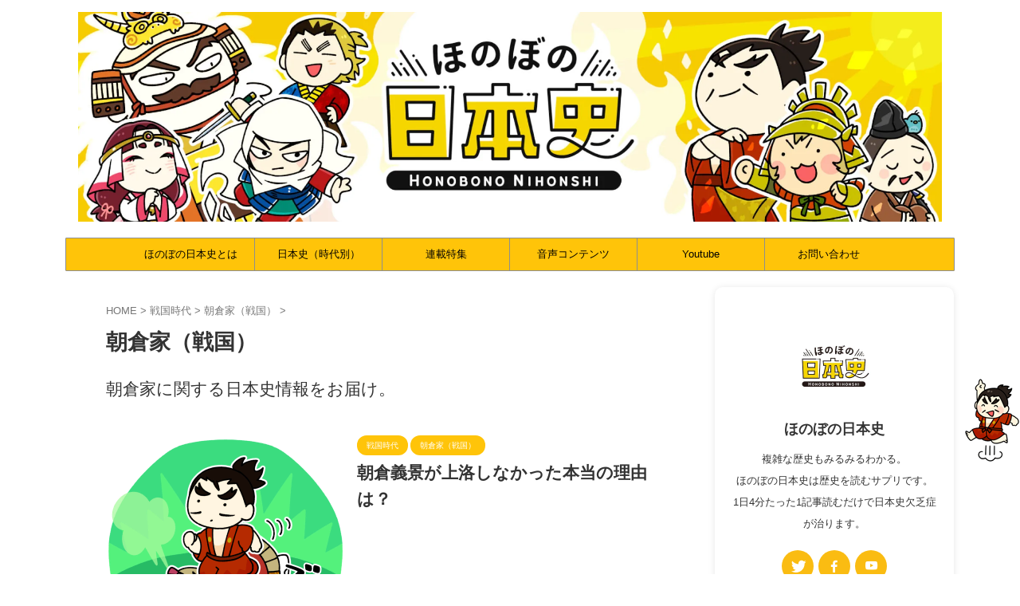

--- FILE ---
content_type: text/html; charset=UTF-8
request_url: https://hono.jp/category/sengoku/asakura/
body_size: 26498
content:
<!DOCTYPE html>
<!--[if lt IE 7]>
<html class="ie6" lang="ja"> <![endif]-->
<!--[if IE 7]>
<html class="i7" lang="ja"> <![endif]-->
<!--[if IE 8]>
<html class="ie" lang="ja"> <![endif]-->
<!--[if gt IE 8]><!-->
<html lang="ja" class="s-navi-search-overlay ">
	<!--<![endif]-->
	<head prefix="og: http://ogp.me/ns# fb: http://ogp.me/ns/fb# article: http://ogp.me/ns/article#"><meta charset="UTF-8" ><script>if(navigator.userAgent.match(/MSIE|Internet Explorer/i)||navigator.userAgent.match(/Trident\/7\..*?rv:11/i)){var href=document.location.href;if(!href.match(/[?&]nowprocket/)){if(href.indexOf("?")==-1){if(href.indexOf("#")==-1){document.location.href=href+"?nowprocket=1"}else{document.location.href=href.replace("#","?nowprocket=1#")}}else{if(href.indexOf("#")==-1){document.location.href=href+"&nowprocket=1"}else{document.location.href=href.replace("#","&nowprocket=1#")}}}}</script><script>(()=>{class RocketLazyLoadScripts{constructor(){this.v="1.2.6",this.triggerEvents=["keydown","mousedown","mousemove","touchmove","touchstart","touchend","wheel"],this.userEventHandler=this.t.bind(this),this.touchStartHandler=this.i.bind(this),this.touchMoveHandler=this.o.bind(this),this.touchEndHandler=this.h.bind(this),this.clickHandler=this.u.bind(this),this.interceptedClicks=[],this.interceptedClickListeners=[],this.l(this),window.addEventListener("pageshow",(t=>{this.persisted=t.persisted,this.everythingLoaded&&this.m()})),this.CSPIssue=sessionStorage.getItem("rocketCSPIssue"),document.addEventListener("securitypolicyviolation",(t=>{this.CSPIssue||"script-src-elem"!==t.violatedDirective||"data"!==t.blockedURI||(this.CSPIssue=!0,sessionStorage.setItem("rocketCSPIssue",!0))})),document.addEventListener("DOMContentLoaded",(()=>{this.k()})),this.delayedScripts={normal:[],async:[],defer:[]},this.trash=[],this.allJQueries=[]}p(t){document.hidden?t.t():(this.triggerEvents.forEach((e=>window.addEventListener(e,t.userEventHandler,{passive:!0}))),window.addEventListener("touchstart",t.touchStartHandler,{passive:!0}),window.addEventListener("mousedown",t.touchStartHandler),document.addEventListener("visibilitychange",t.userEventHandler))}_(){this.triggerEvents.forEach((t=>window.removeEventListener(t,this.userEventHandler,{passive:!0}))),document.removeEventListener("visibilitychange",this.userEventHandler)}i(t){"HTML"!==t.target.tagName&&(window.addEventListener("touchend",this.touchEndHandler),window.addEventListener("mouseup",this.touchEndHandler),window.addEventListener("touchmove",this.touchMoveHandler,{passive:!0}),window.addEventListener("mousemove",this.touchMoveHandler),t.target.addEventListener("click",this.clickHandler),this.L(t.target,!0),this.S(t.target,"onclick","rocket-onclick"),this.C())}o(t){window.removeEventListener("touchend",this.touchEndHandler),window.removeEventListener("mouseup",this.touchEndHandler),window.removeEventListener("touchmove",this.touchMoveHandler,{passive:!0}),window.removeEventListener("mousemove",this.touchMoveHandler),t.target.removeEventListener("click",this.clickHandler),this.L(t.target,!1),this.S(t.target,"rocket-onclick","onclick"),this.M()}h(){window.removeEventListener("touchend",this.touchEndHandler),window.removeEventListener("mouseup",this.touchEndHandler),window.removeEventListener("touchmove",this.touchMoveHandler,{passive:!0}),window.removeEventListener("mousemove",this.touchMoveHandler)}u(t){t.target.removeEventListener("click",this.clickHandler),this.L(t.target,!1),this.S(t.target,"rocket-onclick","onclick"),this.interceptedClicks.push(t),t.preventDefault(),t.stopPropagation(),t.stopImmediatePropagation(),this.M()}O(){window.removeEventListener("touchstart",this.touchStartHandler,{passive:!0}),window.removeEventListener("mousedown",this.touchStartHandler),this.interceptedClicks.forEach((t=>{t.target.dispatchEvent(new MouseEvent("click",{view:t.view,bubbles:!0,cancelable:!0}))}))}l(t){EventTarget.prototype.addEventListenerWPRocketBase=EventTarget.prototype.addEventListener,EventTarget.prototype.addEventListener=function(e,i,o){"click"!==e||t.windowLoaded||i===t.clickHandler||t.interceptedClickListeners.push({target:this,func:i,options:o}),(this||window).addEventListenerWPRocketBase(e,i,o)}}L(t,e){this.interceptedClickListeners.forEach((i=>{i.target===t&&(e?t.removeEventListener("click",i.func,i.options):t.addEventListener("click",i.func,i.options))})),t.parentNode!==document.documentElement&&this.L(t.parentNode,e)}D(){return new Promise((t=>{this.P?this.M=t:t()}))}C(){this.P=!0}M(){this.P=!1}S(t,e,i){t.hasAttribute&&t.hasAttribute(e)&&(event.target.setAttribute(i,event.target.getAttribute(e)),event.target.removeAttribute(e))}t(){this._(this),"loading"===document.readyState?document.addEventListener("DOMContentLoaded",this.R.bind(this)):this.R()}k(){let t=[];document.querySelectorAll("script[type=rocketlazyloadscript][data-rocket-src]").forEach((e=>{let i=e.getAttribute("data-rocket-src");if(i&&!i.startsWith("data:")){0===i.indexOf("//")&&(i=location.protocol+i);try{const o=new URL(i).origin;o!==location.origin&&t.push({src:o,crossOrigin:e.crossOrigin||"module"===e.getAttribute("data-rocket-type")})}catch(t){}}})),t=[...new Map(t.map((t=>[JSON.stringify(t),t]))).values()],this.T(t,"preconnect")}async R(){this.lastBreath=Date.now(),this.j(this),this.F(this),this.I(),this.W(),this.q(),await this.A(this.delayedScripts.normal),await this.A(this.delayedScripts.defer),await this.A(this.delayedScripts.async);try{await this.U(),await this.H(this),await this.J()}catch(t){console.error(t)}window.dispatchEvent(new Event("rocket-allScriptsLoaded")),this.everythingLoaded=!0,this.D().then((()=>{this.O()})),this.N()}W(){document.querySelectorAll("script[type=rocketlazyloadscript]").forEach((t=>{t.hasAttribute("data-rocket-src")?t.hasAttribute("async")&&!1!==t.async?this.delayedScripts.async.push(t):t.hasAttribute("defer")&&!1!==t.defer||"module"===t.getAttribute("data-rocket-type")?this.delayedScripts.defer.push(t):this.delayedScripts.normal.push(t):this.delayedScripts.normal.push(t)}))}async B(t){if(await this.G(),!0!==t.noModule||!("noModule"in HTMLScriptElement.prototype))return new Promise((e=>{let i;function o(){(i||t).setAttribute("data-rocket-status","executed"),e()}try{if(navigator.userAgent.indexOf("Firefox/")>0||""===navigator.vendor||this.CSPIssue)i=document.createElement("script"),[...t.attributes].forEach((t=>{let e=t.nodeName;"type"!==e&&("data-rocket-type"===e&&(e="type"),"data-rocket-src"===e&&(e="src"),i.setAttribute(e,t.nodeValue))})),t.text&&(i.text=t.text),i.hasAttribute("src")?(i.addEventListener("load",o),i.addEventListener("error",(function(){i.setAttribute("data-rocket-status","failed-network"),e()})),setTimeout((()=>{i.isConnected||e()}),1)):(i.text=t.text,o()),t.parentNode.replaceChild(i,t);else{const i=t.getAttribute("data-rocket-type"),s=t.getAttribute("data-rocket-src");i?(t.type=i,t.removeAttribute("data-rocket-type")):t.removeAttribute("type"),t.addEventListener("load",o),t.addEventListener("error",(i=>{this.CSPIssue&&i.target.src.startsWith("data:")?(console.log("WPRocket: data-uri blocked by CSP -> fallback"),t.removeAttribute("src"),this.B(t).then(e)):(t.setAttribute("data-rocket-status","failed-network"),e())})),s?(t.removeAttribute("data-rocket-src"),t.src=s):t.src="data:text/javascript;base64,"+window.btoa(unescape(encodeURIComponent(t.text)))}}catch(i){t.setAttribute("data-rocket-status","failed-transform"),e()}}));t.setAttribute("data-rocket-status","skipped")}async A(t){const e=t.shift();return e&&e.isConnected?(await this.B(e),this.A(t)):Promise.resolve()}q(){this.T([...this.delayedScripts.normal,...this.delayedScripts.defer,...this.delayedScripts.async],"preload")}T(t,e){var i=document.createDocumentFragment();t.forEach((t=>{const o=t.getAttribute&&t.getAttribute("data-rocket-src")||t.src;if(o&&!o.startsWith("data:")){const s=document.createElement("link");s.href=o,s.rel=e,"preconnect"!==e&&(s.as="script"),t.getAttribute&&"module"===t.getAttribute("data-rocket-type")&&(s.crossOrigin=!0),t.crossOrigin&&(s.crossOrigin=t.crossOrigin),t.integrity&&(s.integrity=t.integrity),i.appendChild(s),this.trash.push(s)}})),document.head.appendChild(i)}j(t){let e={};function i(i,o){return e[o].eventsToRewrite.indexOf(i)>=0&&!t.everythingLoaded?"rocket-"+i:i}function o(t,o){!function(t){e[t]||(e[t]={originalFunctions:{add:t.addEventListener,remove:t.removeEventListener},eventsToRewrite:[]},t.addEventListener=function(){arguments[0]=i(arguments[0],t),e[t].originalFunctions.add.apply(t,arguments)},t.removeEventListener=function(){arguments[0]=i(arguments[0],t),e[t].originalFunctions.remove.apply(t,arguments)})}(t),e[t].eventsToRewrite.push(o)}function s(e,i){let o=e[i];e[i]=null,Object.defineProperty(e,i,{get:()=>o||function(){},set(s){t.everythingLoaded?o=s:e["rocket"+i]=o=s}})}o(document,"DOMContentLoaded"),o(window,"DOMContentLoaded"),o(window,"load"),o(window,"pageshow"),o(document,"readystatechange"),s(document,"onreadystatechange"),s(window,"onload"),s(window,"onpageshow");try{Object.defineProperty(document,"readyState",{get:()=>t.rocketReadyState,set(e){t.rocketReadyState=e},configurable:!0}),document.readyState="loading"}catch(t){console.log("WPRocket DJE readyState conflict, bypassing")}}F(t){let e;function i(e){return t.everythingLoaded?e:e.split(" ").map((t=>"load"===t||0===t.indexOf("load.")?"rocket-jquery-load":t)).join(" ")}function o(o){function s(t){const e=o.fn[t];o.fn[t]=o.fn.init.prototype[t]=function(){return this[0]===window&&("string"==typeof arguments[0]||arguments[0]instanceof String?arguments[0]=i(arguments[0]):"object"==typeof arguments[0]&&Object.keys(arguments[0]).forEach((t=>{const e=arguments[0][t];delete arguments[0][t],arguments[0][i(t)]=e}))),e.apply(this,arguments),this}}o&&o.fn&&!t.allJQueries.includes(o)&&(o.fn.ready=o.fn.init.prototype.ready=function(e){return t.domReadyFired?e.bind(document)(o):document.addEventListener("rocket-DOMContentLoaded",(()=>e.bind(document)(o))),o([])},s("on"),s("one"),t.allJQueries.push(o)),e=o}o(window.jQuery),Object.defineProperty(window,"jQuery",{get:()=>e,set(t){o(t)}})}async H(t){const e=document.querySelector("script[data-webpack]");e&&(await async function(){return new Promise((t=>{e.addEventListener("load",t),e.addEventListener("error",t)}))}(),await t.K(),await t.H(t))}async U(){this.domReadyFired=!0;try{document.readyState="interactive"}catch(t){}await this.G(),document.dispatchEvent(new Event("rocket-readystatechange")),await this.G(),document.rocketonreadystatechange&&document.rocketonreadystatechange(),await this.G(),document.dispatchEvent(new Event("rocket-DOMContentLoaded")),await this.G(),window.dispatchEvent(new Event("rocket-DOMContentLoaded"))}async J(){try{document.readyState="complete"}catch(t){}await this.G(),document.dispatchEvent(new Event("rocket-readystatechange")),await this.G(),document.rocketonreadystatechange&&document.rocketonreadystatechange(),await this.G(),window.dispatchEvent(new Event("rocket-load")),await this.G(),window.rocketonload&&window.rocketonload(),await this.G(),this.allJQueries.forEach((t=>t(window).trigger("rocket-jquery-load"))),await this.G();const t=new Event("rocket-pageshow");t.persisted=this.persisted,window.dispatchEvent(t),await this.G(),window.rocketonpageshow&&window.rocketonpageshow({persisted:this.persisted}),this.windowLoaded=!0}m(){document.onreadystatechange&&document.onreadystatechange(),window.onload&&window.onload(),window.onpageshow&&window.onpageshow({persisted:this.persisted})}I(){const t=new Map;document.write=document.writeln=function(e){const i=document.currentScript;i||console.error("WPRocket unable to document.write this: "+e);const o=document.createRange(),s=i.parentElement;let n=t.get(i);void 0===n&&(n=i.nextSibling,t.set(i,n));const c=document.createDocumentFragment();o.setStart(c,0),c.appendChild(o.createContextualFragment(e)),s.insertBefore(c,n)}}async G(){Date.now()-this.lastBreath>45&&(await this.K(),this.lastBreath=Date.now())}async K(){return document.hidden?new Promise((t=>setTimeout(t))):new Promise((t=>requestAnimationFrame(t)))}N(){this.trash.forEach((t=>t.remove()))}static run(){const t=new RocketLazyLoadScripts;t.p(t)}}RocketLazyLoadScripts.run()})();</script>
		
	<!-- Global site tag (gtag.js) - Google Analytics -->
	<script type="rocketlazyloadscript" async data-rocket-src="https://www.googletagmanager.com/gtag/js?id=G-VLPRZMDD0Z"></script>
	<script type="rocketlazyloadscript">
	  window.dataLayer = window.dataLayer || [];
	  function gtag(){dataLayer.push(arguments);}
	  gtag('js', new Date());

	  gtag('config', 'G-VLPRZMDD0Z');
	</script>
			
		<meta name="viewport" content="width=device-width,initial-scale=1.0,user-scalable=no,viewport-fit=cover">
		<meta name="format-detection" content="telephone=no" >
		<meta name="referrer" content="no-referrer-when-downgrade"/>

		
		<link rel="alternate" type="application/rss+xml" title="ほのぼの日本史 RSS Feed" href="https://hono.jp/feed/" />
		<link rel="pingback" href="https://hono.jp/xmlrpc.php" >
		<!--[if lt IE 9]>
		<script src="https://hono.jp/wp-content/themes/affinger/js/html5shiv.js"></script>
		<![endif]-->
				<meta name='robots' content='max-image-preview:large' />
	<style>img:is([sizes="auto" i], [sizes^="auto," i]) { contain-intrinsic-size: 3000px 1500px }</style>
	<title>朝倉家（戦国） - ほのぼの日本史</title>
<link rel='dns-prefetch' href='//maps.googleapis.com' />
<link rel='dns-prefetch' href='//maps.gstatic.com' />
<link rel='dns-prefetch' href='//fonts.googleapis.com' />
<link rel='dns-prefetch' href='//fonts.gstatic.com' />
<link rel='dns-prefetch' href='//use.fontawesome.com' />
<link rel='dns-prefetch' href='//ajax.googleapis.com' />
<link rel='dns-prefetch' href='//apis.google.com' />
<link rel='dns-prefetch' href='//google-analytics.com' />
<link rel='dns-prefetch' href='//www.google-analytics.com' />
<link rel='dns-prefetch' href='//ssl.google-analytics.com' />
<link rel='dns-prefetch' href='//www.googletagmanager.com' />
<link rel='dns-prefetch' href='//www.googletagservices.com' />
<link rel='dns-prefetch' href='//googleads.g.doubleclick.net' />
<link rel='dns-prefetch' href='//adservice.google.com' />
<link rel='dns-prefetch' href='//pagead2.googlesyndication.com' />
<link rel='dns-prefetch' href='//tpc.googlesyndication.com' />
<link rel='dns-prefetch' href='//youtube.com' />
<link rel='dns-prefetch' href='//i.ytimg.com' />
<link rel='dns-prefetch' href='//player.vimeo.com' />
<link rel='dns-prefetch' href='//api.pinterest.com' />
<link rel='dns-prefetch' href='//assets.pinterest.com' />
<link rel='dns-prefetch' href='//connect.facebook.net' />
<link rel='dns-prefetch' href='//platform.twitter.com' />
<link rel='dns-prefetch' href='//syndication.twitter.com' />
<link rel='dns-prefetch' href='//platform.instagram.com' />
<link rel='dns-prefetch' href='//referrer.disqus.com' />
<link rel='dns-prefetch' href='//c.disquscdn.com' />
<link rel='dns-prefetch' href='//cdnjs.cloudflare.com' />
<link rel='dns-prefetch' href='//cdn.ampproject.org' />
<link rel='dns-prefetch' href='//pixel.wp.com' />
<link rel='dns-prefetch' href='//disqus.com' />
<link rel='dns-prefetch' href='//s.gravatar.com' />
<link rel='dns-prefetch' href='//0.gravatar.com' />
<link rel='dns-prefetch' href='//2.gravatar.com' />
<link rel='dns-prefetch' href='//1.gravatar.com' />
<link rel='dns-prefetch' href='//sitename.disqus.com' />
<link rel='dns-prefetch' href='//s7.addthis.com' />
<link rel='dns-prefetch' href='//platform.linkedin.com' />
<link rel='dns-prefetch' href='//w.sharethis.com' />
<link rel='dns-prefetch' href='//s0.wp.com' />
<link rel='dns-prefetch' href='//s1.wp.com' />
<link rel='dns-prefetch' href='//s2.wp.com' />
<link rel='dns-prefetch' href='//stats.wp.com' />
<link rel='dns-prefetch' href='//ajax.microsoft.com' />
<link rel='dns-prefetch' href='//ajax.aspnetcdn.com' />
<link rel='dns-prefetch' href='//s3.amazonaws.com' />
<link rel='dns-prefetch' href='//code.jquery.com' />
<link rel='dns-prefetch' href='//stackpath.bootstrapcdn.com' />
<link rel='dns-prefetch' href='//github.githubassets.com' />
<link rel='dns-prefetch' href='//ad.doubleclick.net' />
<link rel='dns-prefetch' href='//stats.g.doubleclick.net' />
<link rel='dns-prefetch' href='//cm.g.doubleclick.net' />
<link rel='dns-prefetch' href='//stats.buysellads.com' />
<link rel='dns-prefetch' href='//s3.buysellads.com' />

<style id='wp-emoji-styles-inline-css' type='text/css'>

	img.wp-smiley, img.emoji {
		display: inline !important;
		border: none !important;
		box-shadow: none !important;
		height: 1em !important;
		width: 1em !important;
		margin: 0 0.07em !important;
		vertical-align: -0.1em !important;
		background: none !important;
		padding: 0 !important;
	}
</style>
<link rel='stylesheet' id='wp-block-library-css' href='https://hono.jp/wp-includes/css/dist/block-library/style.min.css?ver=6.7.2' type='text/css' media='all' />
<style id='classic-theme-styles-inline-css' type='text/css'>
/*! This file is auto-generated */
.wp-block-button__link{color:#fff;background-color:#32373c;border-radius:9999px;box-shadow:none;text-decoration:none;padding:calc(.667em + 2px) calc(1.333em + 2px);font-size:1.125em}.wp-block-file__button{background:#32373c;color:#fff;text-decoration:none}
</style>
<style id='global-styles-inline-css' type='text/css'>
:root{--wp--preset--aspect-ratio--square: 1;--wp--preset--aspect-ratio--4-3: 4/3;--wp--preset--aspect-ratio--3-4: 3/4;--wp--preset--aspect-ratio--3-2: 3/2;--wp--preset--aspect-ratio--2-3: 2/3;--wp--preset--aspect-ratio--16-9: 16/9;--wp--preset--aspect-ratio--9-16: 9/16;--wp--preset--color--black: #000000;--wp--preset--color--cyan-bluish-gray: #abb8c3;--wp--preset--color--white: #ffffff;--wp--preset--color--pale-pink: #f78da7;--wp--preset--color--vivid-red: #cf2e2e;--wp--preset--color--luminous-vivid-orange: #ff6900;--wp--preset--color--luminous-vivid-amber: #fcb900;--wp--preset--color--light-green-cyan: #eefaff;--wp--preset--color--vivid-green-cyan: #00d084;--wp--preset--color--pale-cyan-blue: #8ed1fc;--wp--preset--color--vivid-cyan-blue: #0693e3;--wp--preset--color--vivid-purple: #9b51e0;--wp--preset--color--soft-red: #e92f3d;--wp--preset--color--light-grayish-red: #fdf0f2;--wp--preset--color--vivid-yellow: #ffc107;--wp--preset--color--very-pale-yellow: #fffde7;--wp--preset--color--very-light-gray: #fafafa;--wp--preset--color--very-dark-gray: #313131;--wp--preset--color--original-color-a: #fabc12;--wp--preset--color--original-color-b: #f3d301;--wp--preset--color--original-color-c: #f7edc0;--wp--preset--color--original-color-d: #ffffff;--wp--preset--gradient--vivid-cyan-blue-to-vivid-purple: linear-gradient(135deg,rgba(6,147,227,1) 0%,rgb(155,81,224) 100%);--wp--preset--gradient--light-green-cyan-to-vivid-green-cyan: linear-gradient(135deg,rgb(122,220,180) 0%,rgb(0,208,130) 100%);--wp--preset--gradient--luminous-vivid-amber-to-luminous-vivid-orange: linear-gradient(135deg,rgba(252,185,0,1) 0%,rgba(255,105,0,1) 100%);--wp--preset--gradient--luminous-vivid-orange-to-vivid-red: linear-gradient(135deg,rgba(255,105,0,1) 0%,rgb(207,46,46) 100%);--wp--preset--gradient--very-light-gray-to-cyan-bluish-gray: linear-gradient(135deg,rgb(238,238,238) 0%,rgb(169,184,195) 100%);--wp--preset--gradient--cool-to-warm-spectrum: linear-gradient(135deg,rgb(74,234,220) 0%,rgb(151,120,209) 20%,rgb(207,42,186) 40%,rgb(238,44,130) 60%,rgb(251,105,98) 80%,rgb(254,248,76) 100%);--wp--preset--gradient--blush-light-purple: linear-gradient(135deg,rgb(255,206,236) 0%,rgb(152,150,240) 100%);--wp--preset--gradient--blush-bordeaux: linear-gradient(135deg,rgb(254,205,165) 0%,rgb(254,45,45) 50%,rgb(107,0,62) 100%);--wp--preset--gradient--luminous-dusk: linear-gradient(135deg,rgb(255,203,112) 0%,rgb(199,81,192) 50%,rgb(65,88,208) 100%);--wp--preset--gradient--pale-ocean: linear-gradient(135deg,rgb(255,245,203) 0%,rgb(182,227,212) 50%,rgb(51,167,181) 100%);--wp--preset--gradient--electric-grass: linear-gradient(135deg,rgb(202,248,128) 0%,rgb(113,206,126) 100%);--wp--preset--gradient--midnight: linear-gradient(135deg,rgb(2,3,129) 0%,rgb(40,116,252) 100%);--wp--preset--font-size--small: .8em;--wp--preset--font-size--medium: 20px;--wp--preset--font-size--large: 1.5em;--wp--preset--font-size--x-large: 42px;--wp--preset--font-size--st-regular: 1em;--wp--preset--font-size--huge: 3em;--wp--preset--spacing--20: 0.44rem;--wp--preset--spacing--30: 0.67rem;--wp--preset--spacing--40: 1rem;--wp--preset--spacing--50: 1.5rem;--wp--preset--spacing--60: 2.25rem;--wp--preset--spacing--70: 3.38rem;--wp--preset--spacing--80: 5.06rem;--wp--preset--shadow--natural: 6px 6px 9px rgba(0, 0, 0, 0.2);--wp--preset--shadow--deep: 12px 12px 50px rgba(0, 0, 0, 0.4);--wp--preset--shadow--sharp: 6px 6px 0px rgba(0, 0, 0, 0.2);--wp--preset--shadow--outlined: 6px 6px 0px -3px rgba(255, 255, 255, 1), 6px 6px rgba(0, 0, 0, 1);--wp--preset--shadow--crisp: 6px 6px 0px rgba(0, 0, 0, 1);}:where(.is-layout-flex){gap: 0.5em;}:where(.is-layout-grid){gap: 0.5em;}body .is-layout-flex{display: flex;}.is-layout-flex{flex-wrap: wrap;align-items: center;}.is-layout-flex > :is(*, div){margin: 0;}body .is-layout-grid{display: grid;}.is-layout-grid > :is(*, div){margin: 0;}:where(.wp-block-columns.is-layout-flex){gap: 2em;}:where(.wp-block-columns.is-layout-grid){gap: 2em;}:where(.wp-block-post-template.is-layout-flex){gap: 1.25em;}:where(.wp-block-post-template.is-layout-grid){gap: 1.25em;}.has-black-color{color: var(--wp--preset--color--black) !important;}.has-cyan-bluish-gray-color{color: var(--wp--preset--color--cyan-bluish-gray) !important;}.has-white-color{color: var(--wp--preset--color--white) !important;}.has-pale-pink-color{color: var(--wp--preset--color--pale-pink) !important;}.has-vivid-red-color{color: var(--wp--preset--color--vivid-red) !important;}.has-luminous-vivid-orange-color{color: var(--wp--preset--color--luminous-vivid-orange) !important;}.has-luminous-vivid-amber-color{color: var(--wp--preset--color--luminous-vivid-amber) !important;}.has-light-green-cyan-color{color: var(--wp--preset--color--light-green-cyan) !important;}.has-vivid-green-cyan-color{color: var(--wp--preset--color--vivid-green-cyan) !important;}.has-pale-cyan-blue-color{color: var(--wp--preset--color--pale-cyan-blue) !important;}.has-vivid-cyan-blue-color{color: var(--wp--preset--color--vivid-cyan-blue) !important;}.has-vivid-purple-color{color: var(--wp--preset--color--vivid-purple) !important;}.has-black-background-color{background-color: var(--wp--preset--color--black) !important;}.has-cyan-bluish-gray-background-color{background-color: var(--wp--preset--color--cyan-bluish-gray) !important;}.has-white-background-color{background-color: var(--wp--preset--color--white) !important;}.has-pale-pink-background-color{background-color: var(--wp--preset--color--pale-pink) !important;}.has-vivid-red-background-color{background-color: var(--wp--preset--color--vivid-red) !important;}.has-luminous-vivid-orange-background-color{background-color: var(--wp--preset--color--luminous-vivid-orange) !important;}.has-luminous-vivid-amber-background-color{background-color: var(--wp--preset--color--luminous-vivid-amber) !important;}.has-light-green-cyan-background-color{background-color: var(--wp--preset--color--light-green-cyan) !important;}.has-vivid-green-cyan-background-color{background-color: var(--wp--preset--color--vivid-green-cyan) !important;}.has-pale-cyan-blue-background-color{background-color: var(--wp--preset--color--pale-cyan-blue) !important;}.has-vivid-cyan-blue-background-color{background-color: var(--wp--preset--color--vivid-cyan-blue) !important;}.has-vivid-purple-background-color{background-color: var(--wp--preset--color--vivid-purple) !important;}.has-black-border-color{border-color: var(--wp--preset--color--black) !important;}.has-cyan-bluish-gray-border-color{border-color: var(--wp--preset--color--cyan-bluish-gray) !important;}.has-white-border-color{border-color: var(--wp--preset--color--white) !important;}.has-pale-pink-border-color{border-color: var(--wp--preset--color--pale-pink) !important;}.has-vivid-red-border-color{border-color: var(--wp--preset--color--vivid-red) !important;}.has-luminous-vivid-orange-border-color{border-color: var(--wp--preset--color--luminous-vivid-orange) !important;}.has-luminous-vivid-amber-border-color{border-color: var(--wp--preset--color--luminous-vivid-amber) !important;}.has-light-green-cyan-border-color{border-color: var(--wp--preset--color--light-green-cyan) !important;}.has-vivid-green-cyan-border-color{border-color: var(--wp--preset--color--vivid-green-cyan) !important;}.has-pale-cyan-blue-border-color{border-color: var(--wp--preset--color--pale-cyan-blue) !important;}.has-vivid-cyan-blue-border-color{border-color: var(--wp--preset--color--vivid-cyan-blue) !important;}.has-vivid-purple-border-color{border-color: var(--wp--preset--color--vivid-purple) !important;}.has-vivid-cyan-blue-to-vivid-purple-gradient-background{background: var(--wp--preset--gradient--vivid-cyan-blue-to-vivid-purple) !important;}.has-light-green-cyan-to-vivid-green-cyan-gradient-background{background: var(--wp--preset--gradient--light-green-cyan-to-vivid-green-cyan) !important;}.has-luminous-vivid-amber-to-luminous-vivid-orange-gradient-background{background: var(--wp--preset--gradient--luminous-vivid-amber-to-luminous-vivid-orange) !important;}.has-luminous-vivid-orange-to-vivid-red-gradient-background{background: var(--wp--preset--gradient--luminous-vivid-orange-to-vivid-red) !important;}.has-very-light-gray-to-cyan-bluish-gray-gradient-background{background: var(--wp--preset--gradient--very-light-gray-to-cyan-bluish-gray) !important;}.has-cool-to-warm-spectrum-gradient-background{background: var(--wp--preset--gradient--cool-to-warm-spectrum) !important;}.has-blush-light-purple-gradient-background{background: var(--wp--preset--gradient--blush-light-purple) !important;}.has-blush-bordeaux-gradient-background{background: var(--wp--preset--gradient--blush-bordeaux) !important;}.has-luminous-dusk-gradient-background{background: var(--wp--preset--gradient--luminous-dusk) !important;}.has-pale-ocean-gradient-background{background: var(--wp--preset--gradient--pale-ocean) !important;}.has-electric-grass-gradient-background{background: var(--wp--preset--gradient--electric-grass) !important;}.has-midnight-gradient-background{background: var(--wp--preset--gradient--midnight) !important;}.has-small-font-size{font-size: var(--wp--preset--font-size--small) !important;}.has-medium-font-size{font-size: var(--wp--preset--font-size--medium) !important;}.has-large-font-size{font-size: var(--wp--preset--font-size--large) !important;}.has-x-large-font-size{font-size: var(--wp--preset--font-size--x-large) !important;}
:where(.wp-block-post-template.is-layout-flex){gap: 1.25em;}:where(.wp-block-post-template.is-layout-grid){gap: 1.25em;}
:where(.wp-block-columns.is-layout-flex){gap: 2em;}:where(.wp-block-columns.is-layout-grid){gap: 2em;}
:root :where(.wp-block-pullquote){font-size: 1.5em;line-height: 1.6;}
</style>
<link rel='stylesheet' id='toc-screen-css' href='https://hono.jp/wp-content/plugins/table-of-contents-plus/screen.min.css?ver=2411.1' type='text/css' media='all' />
<style id='toc-screen-inline-css' type='text/css'>
div#toc_container {background: #f9f9f9;border: 1px solid #aaaaaa;}div#toc_container ul li {font-size: 80%;}
</style>
<link data-minify="1" rel='stylesheet' id='normalize-css' href='https://hono.jp/wp-content/cache/min/1/wp-content/themes/affinger/css/normalize.css?ver=1670849331' type='text/css' media='all' />
<link data-minify="1" rel='stylesheet' id='st_svg-css' href='https://hono.jp/wp-content/cache/min/1/wp-content/themes/affinger/st_svg/style.css?ver=1670849331' type='text/css' media='all' />
<link data-minify="1" rel='stylesheet' id='slick-css' href='https://hono.jp/wp-content/cache/min/1/wp-content/themes/affinger/vendor/slick/slick.css?ver=1670849331' type='text/css' media='all' />
<link data-minify="1" rel='stylesheet' id='slick-theme-css' href='https://hono.jp/wp-content/cache/min/1/wp-content/themes/affinger/vendor/slick/slick-theme.css?ver=1670849331' type='text/css' media='all' />
<link data-minify="1" rel='stylesheet' id='style-css' href='https://hono.jp/wp-content/cache/min/1/wp-content/themes/affinger/style.css?ver=1670849332' type='text/css' media='all' />
<link data-minify="1" rel='stylesheet' id='child-style-css' href='https://hono.jp/wp-content/cache/min/1/wp-content/themes/affinger-child/style.css?ver=1670849332' type='text/css' media='all' />
<link data-minify="1" rel='stylesheet' id='single-css' href='https://hono.jp/wp-content/cache/min/1/wp-content/cache/busting/1/wp-content/themes/affinger/st-rankcss.css?ver=1670849332' type='text/css' media='all' />
<style id='rocket-lazyload-inline-css' type='text/css'>
.rll-youtube-player{position:relative;padding-bottom:56.23%;height:0;overflow:hidden;max-width:100%;}.rll-youtube-player:focus-within{outline: 2px solid currentColor;outline-offset: 5px;}.rll-youtube-player iframe{position:absolute;top:0;left:0;width:100%;height:100%;z-index:100;background:0 0}.rll-youtube-player img{bottom:0;display:block;left:0;margin:auto;max-width:100%;width:100%;position:absolute;right:0;top:0;border:none;height:auto;-webkit-transition:.4s all;-moz-transition:.4s all;transition:.4s all}.rll-youtube-player img:hover{-webkit-filter:brightness(75%)}.rll-youtube-player .play{height:100%;width:100%;left:0;top:0;position:absolute;background:url(https://hono.jp/wp-content/plugins/wp-rocket/assets/img/youtube.png) no-repeat center;background-color: transparent !important;cursor:pointer;border:none;}
</style>
<link data-minify="1" rel='stylesheet' id='st-themecss-css' href='https://hono.jp/wp-content/cache/min/1/wp-content/cache/busting/1/wp-content/themes/affinger/st-themecss-loader.css?ver=1670849332' type='text/css' media='all' />
<script type="rocketlazyloadscript" data-rocket-type="text/javascript" data-rocket-src="https://hono.jp/wp-includes/js/jquery/jquery.min.js?ver=3.7.1" id="jquery-core-js" data-rocket-defer defer></script>
<script type="rocketlazyloadscript" data-rocket-type="text/javascript" data-rocket-src="https://hono.jp/wp-includes/js/jquery/jquery-migrate.min.js?ver=3.4.1" id="jquery-migrate-js" data-rocket-defer defer></script>
<script type="text/javascript" id="seo-automated-link-building-js-extra">
/* <![CDATA[ */
var seoAutomatedLinkBuilding = {"ajaxUrl":"https:\/\/hono.jp\/wp-admin\/admin-ajax.php"};
/* ]]> */
</script>
<script type="rocketlazyloadscript" data-minify="1" data-rocket-type="text/javascript" data-rocket-src="https://hono.jp/wp-content/cache/min/1/wp-content/plugins/seo-automated-link-building/js/seo-automated-link-building.js?ver=1670849332" id="seo-automated-link-building-js" data-rocket-defer defer></script>
<link rel="https://api.w.org/" href="https://hono.jp/wp-json/" /><link rel="alternate" title="JSON" type="application/json" href="https://hono.jp/wp-json/wp/v2/categories/130" /><meta name="thumbnail" content="https://hono.jp/wp-content/uploads/2020/05/nihonshi_logo_color-300x203.jpg">
<style type="text/css" id="custom-background-css">
body.custom-background { background-color: #ffffff; }
</style>
	<link rel="icon" href="https://hono.jp/wp-content/uploads/2022/02/cropped-favicon2-32x32.png" sizes="32x32" />
<link rel="icon" href="https://hono.jp/wp-content/uploads/2022/02/cropped-favicon2-192x192.png" sizes="192x192" />
<link rel="apple-touch-icon" href="https://hono.jp/wp-content/uploads/2022/02/cropped-favicon2-180x180.png" />
<meta name="msapplication-TileImage" content="https://hono.jp/wp-content/uploads/2022/02/cropped-favicon2-270x270.png" />
		<style type="text/css" id="wp-custom-css">
			/*
以下、テキストをマウスのドラッグデザインCSS追加分 
*/

::selection {
background: #F7CC00;
color:#fff;
}
::-moz-selection {
background: #14D8C0;
color:#fff;
}


/*
以下、強調マーカー 
*/

strong {
background: linear-gradient(transparent 5%, #E5FF6A 5%);
}

/*
以下、目次デザインCSS追加分20220214
*/

/*TOC(目次)設定*/

/*見出し2からの番号を消す*/
.toc_depth_2, .toc_depth_3, .toc_depth_4, .toc_depth_5{
display:none;
}
/*コンテナー*/
#toc_container {
font-size:.95em;
width: 100%!important;
margin: 1.5em 0 2em 0;
padding: 0 !important;
border: solid 2px;
border-top: none;
border-radius: 5px;
background: #4242420d;
box-shadow: 0 1.5px 2.4px rgba(0, 0, 0, .25)
}
/*タイトル*/
#toc_container .toc_title {
display: block;
margin: 0;
padding: 0;
font-size: 18px;
line-height: 42px;
font-weight: bold;
background: #424242;
text-align: center;
color: white!important;

}
/*見出し3以降の位置調整*/
#toc_container ul ul li a {
margin-left:1.7em;
}
/*目次のリストを微調整*/
#toc_container .toc_list {
position:relative;
margin: 0;
color: #424242;
padding: 1em 6% 1em;
}
/*番号*/
#toc_container .toc_number{
margin-right:5px;
font-size: 1em;
font-weight: bold;
}
#toc_container .toc_depth_1 {
display: inline-block;
width: 28px;
height: 28px;
border-radius: 50%;
background: #424242;
text-align: center;
line-height: 28px;
vertical-align: middle;
color: #ffffff;
text-indent: 0;
padding-right: 0;
}
/*文字を調整*/
#toc_container .toc_list li a {
display: inline-block;
line-height: 2;
padding: 0px 0 10px 0;
text-decoration: none;
color:#424242;
}
/*指のアイコンを表示*/
#toc_container ul ul li:before{
position:absolute;
font-family:"Font Awesome 5 Free";
content: "\f0a4";
color: #000;
}

/*右下のアイコン表示*/
#toc_container .toc_list:after {
content: url(https://hono.jp/wp-content/uploads/2022/02/favicon3.png);
position: absolute;/*自由に動けるように*/
bottom: 20px;/*基準点から下に*/
right: 30px;/*基準点から右に*/
opacity: 0.4;/*透明度30％*/
}

/*TOCここまで*/








/*
以下、カエレバデザインCSS追加分20200710
*/



/*ボタンの基本設定*/
.shoplinkamazon a, .shoplinkrakuten a, .shoplinkyahoo a, .shoplinkseven a {
display: block;
text-decoration: none;
text-align: center;
padding: 13px;
}
/*amazonのボタンの装飾*/
.shoplinkamazon a {
border: solid 2px #FA7830;
border-radius: 7px;
color: #FA7830;
font-weight: bold;
}
/*楽天のボタンの装飾*/
.shoplinkrakuten a {
border: solid 2px #c20004;
border-radius: 7px;
color: #c20004;
font-weight: bold;
}
/*yahooのボタンの装飾*/
.shoplinkyahoo a {
border: solid 2px #00BABE;
border-radius: 7px;
color: #00BABE;
font-weight: bold;
}
/*セブンネットのボタンの装飾*/
.shoplinkseven a {
border: solid 2px #407FCE;
border-radius: 7px;
color: #407FCE;
font-weight: bold;
}
/*カエレバボックス全体の装飾*/
.kaerebalink-box {
border: 1px #9C9996 solid;/*回りの線の装飾*/
margin: 20px 0;
display: flex;
align-items: center;
padding: 20px;
box-sizing: border-box;
justify-content: space-around;
}
@media screen and (max-width: 640px) {
.kaerebalink-box {
display: block;
}
}
.booklink-footer {
display: none;
}
.kaerebalink-info {
width: 43%;/*右側のテキストのボックスの横幅*/
font-size: 16px;/*文字のサイズ*/
}
@media screen and (max-width: 640px) {
.kaerebalink-info {
width: 100%;
}
}
@media screen and (max-width: 640px) {
.kaerebalink-image {
margin: 0 0 20px 0!important;
text-align: center;
float: none!important;
}
}



/*
以下、PCとSPで違う画像に切替えるCSS追加分20220221 
*/

/* パソコンで見たときは"pc"のclassがついた画像が表示される */
.pc { display: block !important; }
.sp { display: none !important; }
 
/* スマートフォンで見たときは"sp"のclassがついた画像が表示される */
@media only screen and (max-width: 750px) {
    .pc { display: none !important; }
    .sp { display: block !important; }
}


/* reCAPTCHA 表示位置調整 */
.grecaptcha-badge{
    margin-bottom: 290px;
}


/* 特定のページのみreCAPTCHAバッジを表示 */
body:not(.page-id-30) .grecaptcha-badge {
  display: none;
}		</style>
		<noscript><style id="rocket-lazyload-nojs-css">.rll-youtube-player, [data-lazy-src]{display:none !important;}</style></noscript>		
<!-- OGP -->

<meta property="og:type" content="website">
<meta property="og:title" content="ほのぼの日本史">
<meta property="og:url" content="https://hono.jp">
<meta property="og:description" content="明日から歴史が楽しめる。夜更かし注意！読みだしたらノンストップな歴史メディア">
<meta property="og:site_name" content="ほのぼの日本史">
<meta property="og:image" content="https://hono.jp/wp-content/uploads/2020/05/nihonshi_logo_color-300x203.jpg">


				<meta name="twitter:card" content="summary_large_image">
	
	<meta name="twitter:site" content="@hono_rekishi">
	<meta name="twitter:title" content="ほのぼの日本史">
	<meta name="twitter:description" content="明日から歴史が楽しめる。夜更かし注意！読みだしたらノンストップな歴史メディア">
	<meta name="twitter:image" content="https://hono.jp/wp-content/uploads/2020/05/nihonshi_logo_color-300x203.jpg">
<!-- /OGP -->
		


<script type="rocketlazyloadscript">window.addEventListener('DOMContentLoaded', function() {
	(function (window, document, $, undefined) {
		'use strict';

		var SlideBox = (function () {
			/**
			 * @param $element
			 *
			 * @constructor
			 */
			function SlideBox($element) {
				this._$element = $element;
			}

			SlideBox.prototype.$content = function () {
				return this._$element.find('[data-st-slidebox-content]');
			};

			SlideBox.prototype.$toggle = function () {
				return this._$element.find('[data-st-slidebox-toggle]');
			};

			SlideBox.prototype.$icon = function () {
				return this._$element.find('[data-st-slidebox-icon]');
			};

			SlideBox.prototype.$text = function () {
				return this._$element.find('[data-st-slidebox-text]');
			};

			SlideBox.prototype.is_expanded = function () {
				return !!(this._$element.filter('[data-st-slidebox-expanded="true"]').length);
			};

			SlideBox.prototype.expand = function () {
				var self = this;

				this.$content().slideDown()
					.promise()
					.then(function () {
						var $icon = self.$icon();
						var $text = self.$text();

						$icon.removeClass($icon.attr('data-st-slidebox-icon-collapsed'))
							.addClass($icon.attr('data-st-slidebox-icon-expanded'))

						$text.text($text.attr('data-st-slidebox-text-expanded'))

						self._$element.removeClass('is-collapsed')
							.addClass('is-expanded');

						self._$element.attr('data-st-slidebox-expanded', 'true');
					});
			};

			SlideBox.prototype.collapse = function () {
				var self = this;

				this.$content().slideUp()
					.promise()
					.then(function () {
						var $icon = self.$icon();
						var $text = self.$text();

						$icon.removeClass($icon.attr('data-st-slidebox-icon-expanded'))
							.addClass($icon.attr('data-st-slidebox-icon-collapsed'))

						$text.text($text.attr('data-st-slidebox-text-collapsed'))

						self._$element.removeClass('is-expanded')
							.addClass('is-collapsed');

						self._$element.attr('data-st-slidebox-expanded', 'false');
					});
			};

			SlideBox.prototype.toggle = function () {
				if (this.is_expanded()) {
					this.collapse();
				} else {
					this.expand();
				}
			};

			SlideBox.prototype.add_event_listeners = function () {
				var self = this;

				this.$toggle().on('click', function (event) {
					self.toggle();
				});
			};

			SlideBox.prototype.initialize = function () {
				this.add_event_listeners();
			};

			return SlideBox;
		}());

		function on_ready() {
			var slideBoxes = [];

			$('[data-st-slidebox]').each(function () {
				var $element = $(this);
				var slideBox = new SlideBox($element);

				slideBoxes.push(slideBox);

				slideBox.initialize();
			});

			return slideBoxes;
		}

		$(on_ready);
	}(window, window.document, jQuery));
});</script>

	<script type="rocketlazyloadscript">window.addEventListener('DOMContentLoaded', function() {
		(function (window, document, $, undefined) {
			'use strict';

			$(function(){
			$('.post h2:not([class^="is-style-st-heading-custom-"]):not([class*=" is-style-st-heading-custom-"]):not(.st-css-no2) , .h2modoki').wrapInner('<span class="st-dash-design"></span>');
			})
		}(window, window.document, jQuery));
	});</script>
<script type="rocketlazyloadscript">window.addEventListener('DOMContentLoaded', function() {
	(function (window, document, $, undefined) {
		'use strict';

		$(function(){
		  $('#st-tab-menu li').on('click', function(){
			if($(this).not('active')){
			  $(this).addClass('active').siblings('li').removeClass('active');
			  var index = $('#st-tab-menu li').index(this);
			  $('#st-tab-menu + #st-tab-box div').eq(index).addClass('active').siblings('div').removeClass('active');
			}
		  });
		});
	}(window, window.document, jQuery));
});</script>

<script type="rocketlazyloadscript">window.addEventListener('DOMContentLoaded', function() {
	(function (window, document, $, undefined) {
		'use strict';

		$(function(){
			/* 第一階層のみの目次にクラスを挿入 */
			$("#toc_container:not(:has(ul ul))").addClass("only-toc");
			/* アコーディオンメニュー内のカテゴリーにクラス追加 */
			$(".st-ac-box ul:has(.cat-item)").each(function(){
				$(this).addClass("st-ac-cat");
			});
		});
	}(window, window.document, jQuery));
});</script>

<script type="rocketlazyloadscript">window.addEventListener('DOMContentLoaded', function() {
	(function (window, document, $, undefined) {
		'use strict';

		$(function(){
									$('.st-star').parent('.rankh4').css('padding-bottom','5px'); // スターがある場合のランキング見出し調整
		});
	}(window, window.document, jQuery));
});</script>




	<script type="rocketlazyloadscript">window.addEventListener('DOMContentLoaded', function() {
		(function (window, document, $, undefined) {
			'use strict';

			$(function() {
				$('.is-style-st-paragraph-kaiwa').wrapInner('<span class="st-paragraph-kaiwa-text">');
			});
		}(window, window.document, jQuery));
	});</script>

	<script type="rocketlazyloadscript">window.addEventListener('DOMContentLoaded', function() {
		(function (window, document, $, undefined) {
			'use strict';

			$(function() {
				$('.is-style-st-paragraph-kaiwa-b').wrapInner('<span class="st-paragraph-kaiwa-text">');
			});
		}(window, window.document, jQuery));
	});</script>

<script type="rocketlazyloadscript">window.addEventListener('DOMContentLoaded', function() {
	/* Gutenbergスタイルを調整 */
	(function (window, document, $, undefined) {
		'use strict';

		$(function() {
			$( '[class^="is-style-st-paragraph-"],[class*=" is-style-st-paragraph-"]' ).wrapInner( '<span class="st-noflex"></span>' );
		});
	}(window, window.document, jQuery));
});</script>





			</head>
	<body ontouchstart="" class="archive category category-asakura category-130 custom-background st-af-ex not-front-page" >				<div data-rocket-location-hash="b501d56af1b9c87b8a8789bea093d04b" id="st-ami">
				<div data-rocket-location-hash="ec1d910dc83fdecc8bbba050735fdac8" id="wrapper" class="" ontouchstart="">
				<div data-rocket-location-hash="fedef1c87e168986257fc9c5b04ea889" id="wrapper-in">

					

<header id="st-headwide">
	<div id="header-full">
		<div id="headbox-bg-fixed">
			<div id="headbox-bg">
				<div id="headbox">

						<nav id="s-navi" class="pcnone" data-st-nav data-st-nav-type="normal">
		<dl class="acordion is-active" data-st-nav-primary>
			<dt class="trigger">
				<p class="acordion_button"><span class="op op-menu"><i class="st-fa st-svg-menu"></i></span></p>

									<p class="acordion_button acordion_button_search"><span class="op op-search"><i class="st-fa st-svg-search_s op-search-close"></i></span></p>
				
									<div id="st-mobile-logo"></div>
				
				<!-- 追加メニュー -->
				
				<!-- 追加メニュー2 -->
				
			</dt>

			<dd class="acordion_tree">
				<div class="acordion_tree_content">

					
					<div class="menu-%e3%82%b9%e3%83%9e%e3%83%9b%e7%94%a8%e3%83%a1%e3%83%8b%e3%83%a5%e3%83%bc-container"><ul id="menu-%e3%82%b9%e3%83%9e%e3%83%9b%e7%94%a8%e3%83%a1%e3%83%8b%e3%83%a5%e3%83%bc" class="menu"><li id="menu-item-5704" class="menu-item menu-item-type-custom menu-item-object-custom menu-item-home menu-item-5704"><a href="https://hono.jp/"><span class="menu-item-label">トップ</span></a></li>
<li id="menu-item-5706" class="menu-item menu-item-type-custom menu-item-object-custom menu-item-5706"><a href="https://hono.jp/category/notification/"><span class="menu-item-label">お知らせ</span></a></li>
<li id="menu-item-5709" class="menu-item menu-item-type-custom menu-item-object-custom menu-item-5709"><a href="https://hono.jp/feature/"><span class="menu-item-label">連載特集</span></a></li>
<li id="menu-item-5707" class="menu-item menu-item-type-custom menu-item-object-custom menu-item-home menu-item-has-children menu-item-5707"><a href="https://hono.jp/"><span class="menu-item-label">日本史（時代別）</span></a>
<ul class="sub-menu">
	<li id="menu-item-5700" class="menu-item menu-item-type-taxonomy menu-item-object-category menu-item-5700"><a href="https://hono.jp/category/jomon/"><span class="menu-item-label">縄文時代</span></a></li>
	<li id="menu-item-5703" class="menu-item menu-item-type-taxonomy menu-item-object-category menu-item-5703"><a href="https://hono.jp/category/yayoi/"><span class="menu-item-label">弥生時代</span></a></li>
	<li id="menu-item-5693" class="menu-item menu-item-type-taxonomy menu-item-object-category menu-item-5693"><a href="https://hono.jp/category/kohun/"><span class="menu-item-label">古墳時代</span></a></li>
	<li id="menu-item-5701" class="menu-item menu-item-type-taxonomy menu-item-object-category menu-item-5701"><a href="https://hono.jp/category/asuka/"><span class="menu-item-label">飛鳥時代</span></a></li>
	<li id="menu-item-5695" class="menu-item menu-item-type-taxonomy menu-item-object-category menu-item-5695"><a href="https://hono.jp/category/nara/"><span class="menu-item-label">奈良時代</span></a></li>
	<li id="menu-item-5689" class="menu-item menu-item-type-taxonomy menu-item-object-category menu-item-5689"><a href="https://hono.jp/category/heian/"><span class="menu-item-label">平安時代</span></a></li>
	<li id="menu-item-5686" class="menu-item menu-item-type-taxonomy menu-item-object-category menu-item-5686"><a href="https://hono.jp/category/kamakura/"><span class="menu-item-label">鎌倉時代</span></a></li>
	<li id="menu-item-5697" class="menu-item menu-item-type-taxonomy menu-item-object-category menu-item-5697"><a href="https://hono.jp/category/muromachi/"><span class="menu-item-label">室町時代</span></a></li>
	<li id="menu-item-5687" class="menu-item menu-item-type-taxonomy menu-item-object-category current-category-ancestor menu-item-5687"><a href="https://hono.jp/category/sengoku/"><span class="menu-item-label">戦国時代</span></a></li>
	<li id="menu-item-5688" class="menu-item menu-item-type-taxonomy menu-item-object-category menu-item-5688"><a href="https://hono.jp/category/edo/"><span class="menu-item-label">江戸時代</span></a></li>
	<li id="menu-item-5698" class="menu-item menu-item-type-taxonomy menu-item-object-category menu-item-5698"><a href="https://hono.jp/category/bakumatsu/"><span class="menu-item-label">幕末</span></a></li>
	<li id="menu-item-5690" class="menu-item menu-item-type-taxonomy menu-item-object-category menu-item-5690"><a href="https://hono.jp/category/meiji/"><span class="menu-item-label">明治時代</span></a></li>
	<li id="menu-item-5694" class="menu-item menu-item-type-taxonomy menu-item-object-category menu-item-5694"><a href="https://hono.jp/category/taisho/"><span class="menu-item-label">大正時代</span></a></li>
	<li id="menu-item-5699" class="menu-item menu-item-type-taxonomy menu-item-object-category menu-item-5699"><a href="https://hono.jp/category/showa/"><span class="menu-item-label">昭和時代</span></a></li>
</ul>
</li>
<li id="menu-item-5702" class="menu-item menu-item-type-taxonomy menu-item-object-category menu-item-5702"><a href="https://hono.jp/category/sengoku/trivia-sengoku/"><span class="menu-item-label">雑学（戦国時代）</span></a></li>
<li id="menu-item-5692" class="menu-item menu-item-type-custom menu-item-object-custom menu-item-5692"><a href="https://hono.jp/notification/podcast/"><span class="menu-item-label">音声コンテンツ</span></a></li>
<li id="menu-item-5691" class="menu-item menu-item-type-custom menu-item-object-custom menu-item-5691"><a href="https://www.youtube.com/@hononi"><span class="menu-item-label">Youtube</span></a></li>
<li id="menu-item-5710" class="menu-item menu-item-type-custom menu-item-object-custom menu-item-5710"><a href="https://hajimete-sangokushi.com/sangokusi-staff/"><span class="menu-item-label">運営メンバー一覧</span></a></li>
<li id="menu-item-5708" class="menu-item menu-item-type-custom menu-item-object-custom menu-item-5708"><a href="https://hono.jp/editpolicy/"><span class="menu-item-label">運営社情報</span></a></li>
</ul></div>
					<div class="clear"></div>

					
				</div>
			</dd>

							<dd class="acordion_search">
					<div class="acordion_search_content">
													<div id="news_widget-4" class="st-widgets-box search-widgets-top widget_news_widget"><div class="freebox"><p class="p-free"><span class="p-entry-f">記事を検索</span></p><div class="free-inbox">気になった日本史の事件や人物、時代などを入力してね。中の人が24時間手動で検索結果を提示するよ（嘘です）<br />
例：織田信長　長篠の戦い</div></div></div><div id="search-7" class="st-widgets-box search-widgets-top widget_search"><div id="search" class="search-custom-d">
	<form method="get" id="searchform" action="https://hono.jp/">
		<label class="hidden" for="s">
					</label>
		<input type="text" placeholder="" value="" name="s" id="s" />
		<input type="submit" value="&#xf002;" class="st-fa" id="searchsubmit" />
	</form>
</div>
<!-- /stinger -->
</div>											</div>
				</dd>
					</dl>

					</nav>

											<div id="header-l">
							
							<div id="st-text-logo">
									<!-- ロゴ又はブログ名 -->
    					<p class="sitename sitename-only"><a href="https://hono.jp/">
                					<img class="sitename-only-img" src="data:image/svg+xml,%3Csvg%20xmlns='http://www.w3.org/2000/svg'%20viewBox='0%200%202048%20496'%3E%3C/svg%3E" width="2048" height="496" alt="ほのぼの日本史" data-lazy-src="https://hono.jp/wp-content/uploads/2022/11/hono-header.webp"><noscript><img class="sitename-only-img" src="https://hono.jp/wp-content/uploads/2022/11/hono-header.webp" width="2048" height="496" alt="ほのぼの日本史"></noscript>                            </a></p>
            
							</div>
						</div><!-- /#header-l -->
					
					<div id="header-r" class="smanone">
						
					</div><!-- /#header-r -->

				</div><!-- /#headbox -->
			</div><!-- /#headbox-bg clearfix -->
		</div><!-- /#headbox-bg-fixed -->

		
		
		
		
			

			<div id="gazou-wide">
					<div id="st-menubox">
			<div id="st-menuwide">
				<div id="st-menuwide-fixed">
					<nav class="smanone clearfix"><ul id="menu-pc%e7%94%a8" class="menu"><li id="menu-item-6" class="menu-item menu-item-type-custom menu-item-object-custom menu-item-6"><a href="https://hono.jp/about/">ほのぼの日本史とは</a></li>
<li id="menu-item-7" class="menu-item menu-item-type-custom menu-item-object-custom menu-item-home menu-item-has-children menu-item-7"><a href="https://hono.jp/">日本史（時代別）</a>
<ul class="sub-menu">
	<li id="menu-item-19" class="menu-item menu-item-type-taxonomy menu-item-object-category menu-item-19"><a href="https://hono.jp/category/jomon/">縄文時代</a></li>
	<li id="menu-item-14" class="menu-item menu-item-type-taxonomy menu-item-object-category menu-item-14"><a href="https://hono.jp/category/yayoi/">弥生時代</a></li>
	<li id="menu-item-8" class="menu-item menu-item-type-taxonomy menu-item-object-category menu-item-8"><a href="https://hono.jp/category/kohun/">古墳時代</a></li>
	<li id="menu-item-21" class="menu-item menu-item-type-taxonomy menu-item-object-category menu-item-21"><a href="https://hono.jp/category/asuka/">飛鳥時代</a></li>
	<li id="menu-item-10" class="menu-item menu-item-type-taxonomy menu-item-object-category menu-item-10"><a href="https://hono.jp/category/nara/">奈良時代</a></li>
	<li id="menu-item-13" class="menu-item menu-item-type-taxonomy menu-item-object-category menu-item-13"><a href="https://hono.jp/category/heian/">平安時代</a></li>
	<li id="menu-item-20" class="menu-item menu-item-type-taxonomy menu-item-object-category menu-item-20"><a href="https://hono.jp/category/kamakura/">鎌倉時代</a></li>
	<li id="menu-item-11" class="menu-item menu-item-type-taxonomy menu-item-object-category menu-item-11"><a href="https://hono.jp/category/muromachi/">室町時代</a></li>
	<li id="menu-item-15" class="menu-item menu-item-type-taxonomy menu-item-object-category current-category-ancestor menu-item-15"><a href="https://hono.jp/category/sengoku/">戦国時代</a></li>
	<li id="menu-item-18" class="menu-item menu-item-type-taxonomy menu-item-object-category menu-item-18"><a href="https://hono.jp/category/edo/">江戸時代</a></li>
	<li id="menu-item-12" class="menu-item menu-item-type-taxonomy menu-item-object-category menu-item-12"><a href="https://hono.jp/category/bakumatsu/">幕末</a></li>
	<li id="menu-item-16" class="menu-item menu-item-type-taxonomy menu-item-object-category menu-item-16"><a href="https://hono.jp/category/meiji/">明治時代</a></li>
	<li id="menu-item-9" class="menu-item menu-item-type-taxonomy menu-item-object-category menu-item-9"><a href="https://hono.jp/category/taisho/">大正時代</a></li>
	<li id="menu-item-17" class="menu-item menu-item-type-taxonomy menu-item-object-category menu-item-17"><a href="https://hono.jp/category/showa/">昭和時代</a></li>
</ul>
</li>
<li id="menu-item-25" class="menu-item menu-item-type-custom menu-item-object-custom menu-item-25"><a href="https://hono.jp/feature/">連載特集</a></li>
<li id="menu-item-22" class="menu-item menu-item-type-custom menu-item-object-custom menu-item-22"><a href="https://hono.jp/notification/podcast/">音声コンテンツ</a></li>
<li id="menu-item-23" class="menu-item menu-item-type-custom menu-item-object-custom menu-item-23"><a href="https://www.youtube.com/channel/UCaxtuZlvuipf74X0dqd0g8Q">Youtube</a></li>
<li id="menu-item-24" class="menu-item menu-item-type-custom menu-item-object-custom menu-item-24"><a href="https://hono.jp/contact/">お問い合わせ</a></li>
</ul></nav>				</div>
			</div>
		</div>
										<div id="st-headerbox">
						<div id="st-header">
						</div>
					</div>
									</div>
		
	</div><!-- #header-full -->

	





</header>

					<div id="content-w">

						
						

<div id="content" class="clearfix">
    <div id="contentInner">
        <main>
            <article>
				
                <!--ぱんくず -->
					<div id="breadcrumb">
					<ol itemscope itemtype="http://schema.org/BreadcrumbList">
						<li itemprop="itemListElement" itemscope
      itemtype="http://schema.org/ListItem"><a href="https://hono.jp" itemprop="item"><span itemprop="name">HOME</span></a> > <meta itemprop="position" content="1" /></li>
																																					<li itemprop="itemListElement" itemscope
      itemtype="http://schema.org/ListItem"><a href="https://hono.jp/category/sengoku/" itemprop="item">
								<span itemprop="name">戦国時代</span> </a> &gt;
								<meta itemprop="position" content="2" />
							</li>
																	<li itemprop="itemListElement" itemscope
      itemtype="http://schema.org/ListItem"><a href="https://hono.jp/category/sengoku/asakura/" itemprop="item">
								<span itemprop="name">朝倉家（戦国）</span> </a> &gt;
								<meta itemprop="position" content="3" />
							</li>
															</ol>
					</div>
					<!--/ ぱんくず -->
                                <div class="post">
                                                    <h1 class="entry-title">朝倉家（戦国）</h1>
                        
			
							<div id="nocopy" >
					
											<div class="entry-content">
							<p>朝倉家に関する日本史情報をお届け。</p>
						</div>
									</div>
							
                        </div><!-- /post -->

															<div class="cat-itiran" style="padding-top:20px;">
										<aside>
                        		<div class="kanren ">
	
		
				
		<dl class="clearfix">
			<dt><a href="https://hono.jp/sengoku/asakura-reason/">
																			<img width="1200" height="1200" src="data:image/svg+xml,%3Csvg%20xmlns='http://www.w3.org/2000/svg'%20viewBox='0%200%201200%201200'%3E%3C/svg%3E" class="attachment-full size-full wp-post-image" alt="信長包囲網を失敗する朝倉義景" decoding="async" fetchpriority="high" data-lazy-srcset="https://hono.jp/wp-content/uploads/2020/10/20.9-日本史08-信長包囲網を失敗する朝倉義景.jpg 1200w, https://hono.jp/wp-content/uploads/2020/10/20.9-日本史08-信長包囲網を失敗する朝倉義景-300x300.jpg 300w, https://hono.jp/wp-content/uploads/2020/10/20.9-日本史08-信長包囲網を失敗する朝倉義景-1024x1024.jpg 1024w, https://hono.jp/wp-content/uploads/2020/10/20.9-日本史08-信長包囲網を失敗する朝倉義景-150x150.jpg 150w, https://hono.jp/wp-content/uploads/2020/10/20.9-日本史08-信長包囲網を失敗する朝倉義景-768x768.jpg 768w, https://hono.jp/wp-content/uploads/2020/10/20.9-日本史08-信長包囲網を失敗する朝倉義景-200x200.jpg 200w, https://hono.jp/wp-content/uploads/2020/10/20.9-日本史08-信長包囲網を失敗する朝倉義景-120x120.jpg 120w" data-lazy-sizes="(max-width: 1200px) 100vw, 1200px" data-lazy-src="https://hono.jp/wp-content/uploads/2020/10/20.9-日本史08-信長包囲網を失敗する朝倉義景.jpg" /><noscript><img width="1200" height="1200" src="https://hono.jp/wp-content/uploads/2020/10/20.9-日本史08-信長包囲網を失敗する朝倉義景.jpg" class="attachment-full size-full wp-post-image" alt="信長包囲網を失敗する朝倉義景" decoding="async" fetchpriority="high" srcset="https://hono.jp/wp-content/uploads/2020/10/20.9-日本史08-信長包囲網を失敗する朝倉義景.jpg 1200w, https://hono.jp/wp-content/uploads/2020/10/20.9-日本史08-信長包囲網を失敗する朝倉義景-300x300.jpg 300w, https://hono.jp/wp-content/uploads/2020/10/20.9-日本史08-信長包囲網を失敗する朝倉義景-1024x1024.jpg 1024w, https://hono.jp/wp-content/uploads/2020/10/20.9-日本史08-信長包囲網を失敗する朝倉義景-150x150.jpg 150w, https://hono.jp/wp-content/uploads/2020/10/20.9-日本史08-信長包囲網を失敗する朝倉義景-768x768.jpg 768w, https://hono.jp/wp-content/uploads/2020/10/20.9-日本史08-信長包囲網を失敗する朝倉義景-200x200.jpg 200w, https://hono.jp/wp-content/uploads/2020/10/20.9-日本史08-信長包囲網を失敗する朝倉義景-120x120.jpg 120w" sizes="(max-width: 1200px) 100vw, 1200px" /></noscript>						
									</a></dt>
			<dd>
				
	
	<p class="st-catgroup itiran-category">
		<a href="https://hono.jp/category/sengoku/" title="View all posts in 戦国時代" rel="category tag"><span class="catname st-catid10">戦国時代</span></a> <a href="https://hono.jp/category/sengoku/asakura/" title="View all posts in 朝倉家（戦国）" rel="category tag"><span class="catname st-catid130">朝倉家（戦国）</span></a>	</p>
				<h3><a href="https://hono.jp/sengoku/asakura-reason/">
						朝倉義景が上洛しなかった本当の理由は？					</a></h3>

					
				
				
			</dd>
		</dl>
	</div>
                       				<div class="st-pagelink">
		<div class="st-pagelink-in">
				</div>
	</div>
							</aside>
							</div>
			
		
		

			
            </article>
        </main>
    </div>
    <!-- /#contentInner -->
    

	
			<div id="side">
			<aside>
									<div class="side-topad">
													
		<div id="st_custom_html_widget-4" class="widget_text side-widgets widget_st_custom_html_widget">
		
		<div class="textwidget custom-html-widget">
			<script type="rocketlazyloadscript" async data-rocket-src="https://pagead2.googlesyndication.com/pagead/js/adsbygoogle.js?client=ca-pub-9033894351963905"
     crossorigin="anonymous"></script>
<!-- PC-ほの日-サイドバートップ-レスポン-Affi6 -->
<ins class="adsbygoogle"
     style="display:block"
     data-ad-client="ca-pub-9033894351963905"
     data-ad-slot="5660510898"
     data-ad-format="auto"
     data-full-width-responsive="true"></ins>
<script type="rocketlazyloadscript">
     (adsbygoogle = window.adsbygoogle || []).push({});
</script>		</div>

		</div>
		<div id="authorst_widget-2" class="side-widgets widget_authorst_widget"><div class="st-author-box st-author-master">

<div class="st-author-profile">
		<div class="st-author-profile-avatar">
								<img src="data:image/svg+xml,%3Csvg%20xmlns='http://www.w3.org/2000/svg'%20viewBox='0%200%20150%20150'%3E%3C/svg%3E" alt="プロフィールロゴ" width="150px" height="150px" data-lazy-src="https://hono.jp/wp-content/uploads/2022/02/100610488_101613778244466_3921142606800617472_n.jpg"><noscript><img src="https://hono.jp/wp-content/uploads/2022/02/100610488_101613778244466_3921142606800617472_n.jpg" alt="プロフィールロゴ" width="150px" height="150px"></noscript>
			</div>

	<div class="post st-author-profile-content">
		<p class="st-author-nickname">ほのぼの日本史</p>
		<p class="st-author-description">複雑な歴史もみるみるわかる。<br>
ほのぼの日本史は歴史を読むサプリです。<br>
1日4分たった1記事読むだけで日本史欠乏症が治ります。</p>
		<div class="sns">
			<ul class="profile-sns clearfix">

									<li class="twitter"><a rel="nofollow" href="https://twitter.com/hono_rekishi" target="_blank" title="twitter"><i class="st-fa st-svg-twitter" aria-hidden="true"></i></a></li>
				
									<li class="facebook"><a rel="nofollow" href="https://www.facebook.com/honorekishi" target="_blank" title="facebook"><i class="st-fa st-svg-facebook" aria-hidden="true"></i></a></li>
				
				
									<li class="author-youtube"><a rel="nofollow" href="https://www.youtube.com/channel/UCaxtuZlvuipf74X0dqd0g8Q" target="_blank" title="youtube"><i class="st-fa st-svg-youtube-play" aria-hidden="true"></i></a></li>
				
				
				
				
				
			</ul>
		</div>
			</div>
</div>
</div></div><div id="news_widget-2" class="side-widgets widget_news_widget"><div class="freebox"><p class="p-free"><span class="p-entry-f">記事を検索</span></p><div class="free-inbox">気になった日本史の事件や人物、時代などを入力してね。中の人が24時間手動で検索結果を提示するよ（嘘です）<br />
例：織田信長　長篠の戦い</div></div></div><div id="search-6" class="side-widgets widget_search"><div id="search" class="search-custom-d">
	<form method="get" id="searchform" action="https://hono.jp/">
		<label class="hidden" for="s">
					</label>
		<input type="text" placeholder="" value="" name="s" id="s" />
		<input type="submit" value="&#xf002;" class="st-fa" id="searchsubmit" />
	</form>
</div>
<!-- /stinger -->
</div>
		<div id="st_custom_html_widget-10" class="widget_text side-widgets widget_st_custom_html_widget">
					<p class="st-widgets-title"><span>ほのぼの日本史特集</span></p>		
		<div class="textwidget custom-html-widget">
			<a href="https://hono.jp/tag/hikaru-kimihe/">
<img width="1431" height="433" class="pc" src="data:image/svg+xml,%3Csvg%20xmlns='http://www.w3.org/2000/svg'%20viewBox='0%200%201431%20433'%3E%3C/svg%3E" alt="PC用の光る君へ" data-lazy-src="https://hono.jp/wp-content/uploads/2023/12/23.12-バナー01-光る君へ-687×208.webp" /><noscript><img width="1431" height="433" class="pc" src="https://hono.jp/wp-content/uploads/2023/12/23.12-バナー01-光る君へ-687×208.webp" alt="PC用の光る君へ" /></noscript>
<img width="1431" height="433" class="sp" src="data:image/svg+xml,%3Csvg%20xmlns='http://www.w3.org/2000/svg'%20viewBox='0%200%201431%20433'%3E%3C/svg%3E" alt="SP用の光る君へ" data-lazy-src="https://hono.jp/wp-content/uploads/2023/12/23.12-バナー01-光る君へ-687×208.webp" /><noscript><img width="1431" height="433" class="sp" src="https://hono.jp/wp-content/uploads/2023/12/23.12-バナー01-光る君へ-687×208.webp" alt="SP用の光る君へ" /></noscript></a>


<br>


<a href="https://hono.jp/tag/%e9%8e%8c%e5%80%89%e6%ae%bf%e3%81%ae13%e4%ba%ba/">
<img width="1431" height="433" class="pc" src="data:image/svg+xml,%3Csvg%20xmlns='http://www.w3.org/2000/svg'%20viewBox='0%200%201431%20433'%3E%3C/svg%3E" alt="PC用の鎌倉殿の13人" data-lazy-src="https://hono.jp/wp-content/uploads/2022/03/22.3-バナー01-鎌倉殿の13人-687×208.jpg" /><noscript><img width="1431" height="433" class="pc" src="https://hono.jp/wp-content/uploads/2022/03/22.3-バナー01-鎌倉殿の13人-687×208.jpg" alt="PC用の鎌倉殿の13人" /></noscript>
<img width="1431" height="433" class="sp" src="data:image/svg+xml,%3Csvg%20xmlns='http://www.w3.org/2000/svg'%20viewBox='0%200%201431%20433'%3E%3C/svg%3E" alt="SP用の鎌倉殿の13人" data-lazy-src="https://hono.jp/wp-content/uploads/2022/03/22.3-バナー01-鎌倉殿の13人-687×208.jpg" /><noscript><img width="1431" height="433" class="sp" src="https://hono.jp/wp-content/uploads/2022/03/22.3-バナー01-鎌倉殿の13人-687×208.jpg" alt="SP用の鎌倉殿の13人" /></noscript></a>


<br>





<a href="https://hono.jp/category/heian/">
<img width="1431" height="433" class="pc" src="data:image/svg+xml,%3Csvg%20xmlns='http://www.w3.org/2000/svg'%20viewBox='0%200%201431%20433'%3E%3C/svg%3E" alt="PC用の平安時代" data-lazy-src="https://hono.jp/wp-content/uploads/2022/03/22.2-バナー01-はじめての平安時代-687×208.jpg" /><noscript><img width="1431" height="433" class="pc" src="https://hono.jp/wp-content/uploads/2022/03/22.2-バナー01-はじめての平安時代-687×208.jpg" alt="PC用の平安時代" /></noscript>
<img width="1431" height="433" class="sp" src="data:image/svg+xml,%3Csvg%20xmlns='http://www.w3.org/2000/svg'%20viewBox='0%200%201431%20433'%3E%3C/svg%3E" alt="SP用の平安時代" data-lazy-src="https://hono.jp/wp-content/uploads/2022/03/22.2-バナー01-はじめての平安時代-687×208.jpg" /><noscript><img width="1431" height="433" class="sp" src="https://hono.jp/wp-content/uploads/2022/03/22.2-バナー01-はじめての平安時代-687×208.jpg" alt="SP用の平安時代" /></noscript></a>


<br>


<a href="https://hono.jp/tag/%e6%ba%90%e9%a0%bc%e6%9c%9d/">
<img width="1431" height="433" class="pc" src="data:image/svg+xml,%3Csvg%20xmlns='http://www.w3.org/2000/svg'%20viewBox='0%200%201431%20433'%3E%3C/svg%3E" alt="PC用の源頼朝" data-lazy-src="https://hono.jp/wp-content/uploads/2022/03/22.2-バナー02-源頼朝-687×208.jpg" /><noscript><img width="1431" height="433" class="pc" src="https://hono.jp/wp-content/uploads/2022/03/22.2-バナー02-源頼朝-687×208.jpg" alt="PC用の源頼朝" /></noscript>
<img width="1431" height="433" class="sp" src="data:image/svg+xml,%3Csvg%20xmlns='http://www.w3.org/2000/svg'%20viewBox='0%200%201431%20433'%3E%3C/svg%3E" alt="SP用の源頼朝" data-lazy-src="https://hono.jp/wp-content/uploads/2022/03/22.2-バナー02-源頼朝-687×208.jpg" /><noscript><img width="1431" height="433" class="sp" src="https://hono.jp/wp-content/uploads/2022/03/22.2-バナー02-源頼朝-687×208.jpg" alt="SP用の源頼朝" /></noscript></a>


<br>




<a href="https://hajimete-sangokushi.com/tag/%e5%85%83%e5%af%87/">
<img class="pc" src="data:image/svg+xml,%3Csvg%20xmlns='http://www.w3.org/2000/svg'%20viewBox='0%200%200%200'%3E%3C/svg%3E" alt="PC用の元寇" data-lazy-src="https://hajimete-sangokushi.com/wp-content/uploads/2020/11/1133f2b622348fe4edc1e15bd656f971.jpg" /><noscript><img class="pc" src="https://hajimete-sangokushi.com/wp-content/uploads/2020/11/1133f2b622348fe4edc1e15bd656f971.jpg" alt="PC用の元寇" /></noscript>
<img class="sp" src="data:image/svg+xml,%3Csvg%20xmlns='http://www.w3.org/2000/svg'%20viewBox='0%200%200%200'%3E%3C/svg%3E" alt="SP用の元寇" data-lazy-src="https://hajimete-sangokushi.com/wp-content/uploads/2020/11/1133f2b622348fe4edc1e15bd656f971.jpg" /><noscript><img class="sp" src="https://hajimete-sangokushi.com/wp-content/uploads/2020/11/1133f2b622348fe4edc1e15bd656f971.jpg" alt="SP用の元寇" /></noscript></a>

<br>


<a href="https://hono.jp/tag/%e7%b9%94%e7%94%b0%e4%bf%a1%e9%95%b7/">
<img class="pc" src="data:image/svg+xml,%3Csvg%20xmlns='http://www.w3.org/2000/svg'%20viewBox='0%200%200%200'%3E%3C/svg%3E" alt="PC用の織田信長" data-lazy-src="https://hajimete-sangokushi.com/wp-content/uploads/2018/11/bcfd5d32bb2a54fa95121c5e1e5e1fd9.jpg" /><noscript><img class="pc" src="https://hajimete-sangokushi.com/wp-content/uploads/2018/11/bcfd5d32bb2a54fa95121c5e1e5e1fd9.jpg" alt="PC用の織田信長" /></noscript>
<img class="sp" src="data:image/svg+xml,%3Csvg%20xmlns='http://www.w3.org/2000/svg'%20viewBox='0%200%200%200'%3E%3C/svg%3E" alt="SP用の織田信長" data-lazy-src="https://hajimete-sangokushi.com/wp-content/uploads/2018/11/bcfd5d32bb2a54fa95121c5e1e5e1fd9.jpg" /><noscript><img class="sp" src="https://hajimete-sangokushi.com/wp-content/uploads/2018/11/bcfd5d32bb2a54fa95121c5e1e5e1fd9.jpg" alt="SP用の織田信長" /></noscript></a>

<br>



<a href="https://hono.jp/tag/%e6%9c%ac%e8%83%bd%e5%af%ba%e3%81%ae%e5%a4%89/">
<img class="pc" src="data:image/svg+xml,%3Csvg%20xmlns='http://www.w3.org/2000/svg'%20viewBox='0%200%200%200'%3E%3C/svg%3E" alt="PC用の本能寺の変" data-lazy-src="https://hajimete-sangokushi.com/wp-content/uploads/2019/03/1ac1091a236705ee1ede399bc578149c.jpg" /><noscript><img class="pc" src="https://hajimete-sangokushi.com/wp-content/uploads/2019/03/1ac1091a236705ee1ede399bc578149c.jpg" alt="PC用の本能寺の変" /></noscript>
<img class="sp" src="data:image/svg+xml,%3Csvg%20xmlns='http://www.w3.org/2000/svg'%20viewBox='0%200%200%200'%3E%3C/svg%3E" alt="SP用の本能寺の変" data-lazy-src="https://hajimete-sangokushi.com/wp-content/uploads/2019/03/1ac1091a236705ee1ede399bc578149c.jpg" /><noscript><img class="sp" src="https://hajimete-sangokushi.com/wp-content/uploads/2019/03/1ac1091a236705ee1ede399bc578149c.jpg" alt="SP用の本能寺の変" /></noscript></a>

<br>

<a href="https://www.youtube.com/channel/UCaxtuZlvuipf74X0dqd0g8Q">
<img class="pc" src="data:image/svg+xml,%3Csvg%20xmlns='http://www.w3.org/2000/svg'%20viewBox='0%200%200%200'%3E%3C/svg%3E" alt="PC用のほの日Youtube" data-lazy-src="https://hajimete-sangokushi.com/wp-content/uploads/2020/06/f8d2619f29d9392807adb6776f8dad2e.jpg" /><noscript><img class="pc" src="https://hajimete-sangokushi.com/wp-content/uploads/2020/06/f8d2619f29d9392807adb6776f8dad2e.jpg" alt="PC用のほの日Youtube" /></noscript>
<img class="sp" src="data:image/svg+xml,%3Csvg%20xmlns='http://www.w3.org/2000/svg'%20viewBox='0%200%200%200'%3E%3C/svg%3E" alt="SP用のほの日Youtube" data-lazy-src="https://hajimete-sangokushi.com/wp-content/uploads/2020/06/f8d2619f29d9392807adb6776f8dad2e.jpg" /><noscript><img class="sp" src="https://hajimete-sangokushi.com/wp-content/uploads/2020/06/f8d2619f29d9392807adb6776f8dad2e.jpg" alt="SP用のほの日Youtube" /></noscript></a>

<br>



<a href="https://hajimete-sangokushi.com/tag/toubaku/">
<img class="pc" src="data:image/svg+xml,%3Csvg%20xmlns='http://www.w3.org/2000/svg'%20viewBox='0%200%200%200'%3E%3C/svg%3E" alt="PC用の倒幕" data-lazy-src="https://hajimete-sangokushi.com/wp-content/uploads/2018/03/bfd1dc37f4cef56b27188bede75f6865.jpg" /><noscript><img class="pc" src="https://hajimete-sangokushi.com/wp-content/uploads/2018/03/bfd1dc37f4cef56b27188bede75f6865.jpg" alt="PC用の倒幕" /></noscript>
<img class="sp" src="data:image/svg+xml,%3Csvg%20xmlns='http://www.w3.org/2000/svg'%20viewBox='0%200%200%200'%3E%3C/svg%3E" alt="SP用の倒幕" data-lazy-src="https://hajimete-sangokushi.com/wp-content/uploads/2018/03/bfd1dc37f4cef56b27188bede75f6865.jpg" /><noscript><img class="sp" src="https://hajimete-sangokushi.com/wp-content/uploads/2018/03/bfd1dc37f4cef56b27188bede75f6865.jpg" alt="SP用の倒幕" /></noscript></a>

<br>

<a href="https://hono.jp/tag/kousou/">
<img class="pc" src="data:image/svg+xml,%3Csvg%20xmlns='http://www.w3.org/2000/svg'%20viewBox='0%200%200%200'%3E%3C/svg%3E" alt="PC用の甲相駿三国同盟" data-lazy-src="https://hajimete-sangokushi.com/wp-content/uploads/2020/11/90fa006b4c4d44804f427c96c7a24eb8.jpg" /><noscript><img class="pc" src="https://hajimete-sangokushi.com/wp-content/uploads/2020/11/90fa006b4c4d44804f427c96c7a24eb8.jpg" alt="PC用の甲相駿三国同盟" /></noscript>
<img class="sp" src="data:image/svg+xml,%3Csvg%20xmlns='http://www.w3.org/2000/svg'%20viewBox='0%200%200%200'%3E%3C/svg%3E" alt="SP用の甲相駿三国同盟" data-lazy-src="https://hajimete-sangokushi.com/wp-content/uploads/2020/11/90fa006b4c4d44804f427c96c7a24eb8.jpg" /><noscript><img class="sp" src="https://hajimete-sangokushi.com/wp-content/uploads/2020/11/90fa006b4c4d44804f427c96c7a24eb8.jpg" alt="SP用の甲相駿三国同盟" /></noscript></a>

<br>



<a href="https://hono.jp/category/sengoku/prefectures-of-japan/">
<img class="pc" src="data:image/svg+xml,%3Csvg%20xmlns='http://www.w3.org/2000/svg'%20viewBox='0%200%200%200'%3E%3C/svg%3E" alt="PC用の47都道府県戦国時代" data-lazy-src="https://hajimete-sangokushi.com/wp-content/uploads/2021/11/923005aaa664ca27afed9b80583efb72.jpg" /><noscript><img class="pc" src="https://hajimete-sangokushi.com/wp-content/uploads/2021/11/923005aaa664ca27afed9b80583efb72.jpg" alt="PC用の47都道府県戦国時代" /></noscript>
<img class="sp" src="data:image/svg+xml,%3Csvg%20xmlns='http://www.w3.org/2000/svg'%20viewBox='0%200%200%200'%3E%3C/svg%3E" alt="SP用の47都道府県戦国時代" data-lazy-src="https://hajimete-sangokushi.com/wp-content/uploads/2021/11/923005aaa664ca27afed9b80583efb72.jpg" /><noscript><img class="sp" src="https://hajimete-sangokushi.com/wp-content/uploads/2021/11/923005aaa664ca27afed9b80583efb72.jpg" alt="SP用の47都道府県戦国時代" /></noscript></a>

<br>


<a href="https://hono.jp/tag/%e6%ba%90%e7%be%a9%e7%b5%8c/">
<img width="1431" height="433" class="pc" src="data:image/svg+xml,%3Csvg%20xmlns='http://www.w3.org/2000/svg'%20viewBox='0%200%201431%20433'%3E%3C/svg%3E" alt="PC用の源義経" data-lazy-src="https://hono.jp/wp-content/uploads/2022/03/22.2-バナー03-源義経-687×208.jpg" /><noscript><img width="1431" height="433" class="pc" src="https://hono.jp/wp-content/uploads/2022/03/22.2-バナー03-源義経-687×208.jpg" alt="PC用の源義経" /></noscript>
<img width="1431" height="433" class="sp" src="data:image/svg+xml,%3Csvg%20xmlns='http://www.w3.org/2000/svg'%20viewBox='0%200%201431%20433'%3E%3C/svg%3E" alt="SP用の源義経" data-lazy-src="https://hono.jp/wp-content/uploads/2022/03/22.2-バナー03-源義経-687×208.jpg" /><noscript><img width="1431" height="433" class="sp" src="https://hono.jp/wp-content/uploads/2022/03/22.2-バナー03-源義経-687×208.jpg" alt="SP用の源義経" /></noscript></a>

<br>



<a href="https://hono.jp/tag/%e5%8c%97%e6%9d%a1%e7%be%a9%e6%99%82/">
<img width="1431" height="433" class="pc" src="data:image/svg+xml,%3Csvg%20xmlns='http://www.w3.org/2000/svg'%20viewBox='0%200%201431%20433'%3E%3C/svg%3E" alt="PC用の北条義時" data-lazy-src="https://hono.jp/wp-content/uploads/2022/03/22.2-バナー04-北条義時-687×208.jpg" /><noscript><img width="1431" height="433" class="pc" src="https://hono.jp/wp-content/uploads/2022/03/22.2-バナー04-北条義時-687×208.jpg" alt="PC用の北条義時" /></noscript>
<img width="1431" height="433" class="sp" src="data:image/svg+xml,%3Csvg%20xmlns='http://www.w3.org/2000/svg'%20viewBox='0%200%201431%20433'%3E%3C/svg%3E" alt="SP用の北条義時" data-lazy-src="https://hono.jp/wp-content/uploads/2022/03/22.2-バナー04-北条義時-687×208.jpg" /><noscript><img width="1431" height="433" class="sp" src="https://hono.jp/wp-content/uploads/2022/03/22.2-バナー04-北条義時-687×208.jpg" alt="SP用の北条義時" /></noscript></a>

<br>

		</div>

		</div>
		
		<div id="st_custom_html_widget-20" class="widget_text side-widgets widget_st_custom_html_widget">
		
		<div class="textwidget custom-html-widget">
			<!-- 楽天ウィジェットここから -->

<script type="rocketlazyloadscript" data-rocket-type="text/javascript">rakuten_design="slide";rakuten_affiliateId="0a5ba4d6.6d6ad28c.0a5ba4d7.0e809165";rakuten_items="ctsmatch";rakuten_genreId="0";rakuten_size="200x600";rakuten_target="_blank";rakuten_theme="gray";rakuten_border="off";rakuten_auto_mode="on";rakuten_genre_title="off";rakuten_recommend="on";rakuten_ts="1742087773926";</script><script type="rocketlazyloadscript" data-minify="1" data-rocket-type="text/javascript" data-rocket-src="https://hono.jp/wp-content/cache/min/1/widget/js/rakuten_widget.js?ver=1742088656" data-rocket-defer defer></script>


<!-- 楽天ウィジェットここまで -->		</div>

		</div>
													</div>
				
									<div class="kanren ">
				
			
						
			<dl class="clearfix">
				<dt><a href="https://hono.jp/uncategorized/yt-yamato-2/">
						
															<img width="640" height="480" src="data:image/svg+xml,%3Csvg%20xmlns='http://www.w3.org/2000/svg'%20viewBox='0%200%20640%20480'%3E%3C/svg%3E" class="attachment-full size-full wp-post-image" alt="戦艦大和が沈んでも技術は沈まなかった！日本の復興の秘密 サムネイル" decoding="async" data-lazy-srcset="https://hono.jp/wp-content/uploads/2025/12/戦艦大和が沈んでも技術は沈まなかった！日本の復興の秘密-サムネイル.webp 640w, https://hono.jp/wp-content/uploads/2025/12/戦艦大和が沈んでも技術は沈まなかった！日本の復興の秘密-サムネイル-300x225.webp 300w" data-lazy-sizes="(max-width: 640px) 100vw, 640px" data-lazy-src="https://hono.jp/wp-content/uploads/2025/12/戦艦大和が沈んでも技術は沈まなかった！日本の復興の秘密-サムネイル.webp" /><noscript><img width="640" height="480" src="https://hono.jp/wp-content/uploads/2025/12/戦艦大和が沈んでも技術は沈まなかった！日本の復興の秘密-サムネイル.webp" class="attachment-full size-full wp-post-image" alt="戦艦大和が沈んでも技術は沈まなかった！日本の復興の秘密 サムネイル" decoding="async" srcset="https://hono.jp/wp-content/uploads/2025/12/戦艦大和が沈んでも技術は沈まなかった！日本の復興の秘密-サムネイル.webp 640w, https://hono.jp/wp-content/uploads/2025/12/戦艦大和が沈んでも技術は沈まなかった！日本の復興の秘密-サムネイル-300x225.webp 300w" sizes="(max-width: 640px) 100vw, 640px" /></noscript>							
						
					</a></dt>
				<dd>
					
	
	<p class="st-catgroup itiran-category">
		<a href="https://hono.jp/category/uncategorized/" title="View all posts in 未分類" rel="category tag"><span class="catname st-catid1">未分類</span></a>	</p>
					<h5 class="kanren-t"><a href="https://hono.jp/uncategorized/yt-yamato-2/">【動画解説】戦艦大和は沈んでも技術は沈まず！日本の復興を支えた秘密装備</a></h5>
										
					
				</dd>
			</dl>
		
			
						
			<dl class="clearfix">
				<dt><a href="https://hono.jp/edo/yt-ieyasu/">
						
															<img width="640" height="480" src="data:image/svg+xml,%3Csvg%20xmlns='http://www.w3.org/2000/svg'%20viewBox='0%200%20640%20480'%3E%3C/svg%3E" class="attachment-full size-full wp-post-image" alt="徳川家康が江戸を選んだ本当の理由がヤバすぎた サムネ" decoding="async" data-lazy-srcset="https://hono.jp/wp-content/uploads/2025/12/徳川家康が江戸を選んだ本当の理由がヤバすぎた-サムネ.webp 640w, https://hono.jp/wp-content/uploads/2025/12/徳川家康が江戸を選んだ本当の理由がヤバすぎた-サムネ-300x225.webp 300w" data-lazy-sizes="(max-width: 640px) 100vw, 640px" data-lazy-src="https://hono.jp/wp-content/uploads/2025/12/徳川家康が江戸を選んだ本当の理由がヤバすぎた-サムネ.webp" /><noscript><img width="640" height="480" src="https://hono.jp/wp-content/uploads/2025/12/徳川家康が江戸を選んだ本当の理由がヤバすぎた-サムネ.webp" class="attachment-full size-full wp-post-image" alt="徳川家康が江戸を選んだ本当の理由がヤバすぎた サムネ" decoding="async" srcset="https://hono.jp/wp-content/uploads/2025/12/徳川家康が江戸を選んだ本当の理由がヤバすぎた-サムネ.webp 640w, https://hono.jp/wp-content/uploads/2025/12/徳川家康が江戸を選んだ本当の理由がヤバすぎた-サムネ-300x225.webp 300w" sizes="(max-width: 640px) 100vw, 640px" /></noscript>							
						
					</a></dt>
				<dd>
					
	
	<p class="st-catgroup itiran-category">
		<a href="https://hono.jp/category/edo/" title="View all posts in 江戸時代" rel="category tag"><span class="catname st-catid11">江戸時代</span></a>	</p>
					<h5 class="kanren-t"><a href="https://hono.jp/edo/yt-ieyasu/">【動画解説】徳川家康が拠点に「江戸」を選んだ本当の理由｜小田原や鎌倉じゃダメだったワケ</a></h5>
										
					
				</dd>
			</dl>
		
			
						
			<dl class="clearfix">
				<dt><a href="https://hono.jp/kohun/yt-wakoku/">
						
															<img width="640" height="480" src="data:image/svg+xml,%3Csvg%20xmlns='http://www.w3.org/2000/svg'%20viewBox='0%200%20640%20480'%3E%3C/svg%3E" class="attachment-full size-full wp-post-image" alt="倭国は大和朝廷に滅ぼされ、日本国に併合されたのか？ サムネイル" decoding="async" data-lazy-srcset="https://hono.jp/wp-content/uploads/2025/12/倭国は大和朝廷に滅ぼされ、日本国に併合されたのか？-サムネイル.webp 640w, https://hono.jp/wp-content/uploads/2025/12/倭国は大和朝廷に滅ぼされ、日本国に併合されたのか？-サムネイル-300x225.webp 300w" data-lazy-sizes="(max-width: 640px) 100vw, 640px" data-lazy-src="https://hono.jp/wp-content/uploads/2025/12/倭国は大和朝廷に滅ぼされ、日本国に併合されたのか？-サムネイル.webp" /><noscript><img width="640" height="480" src="https://hono.jp/wp-content/uploads/2025/12/倭国は大和朝廷に滅ぼされ、日本国に併合されたのか？-サムネイル.webp" class="attachment-full size-full wp-post-image" alt="倭国は大和朝廷に滅ぼされ、日本国に併合されたのか？ サムネイル" decoding="async" srcset="https://hono.jp/wp-content/uploads/2025/12/倭国は大和朝廷に滅ぼされ、日本国に併合されたのか？-サムネイル.webp 640w, https://hono.jp/wp-content/uploads/2025/12/倭国は大和朝廷に滅ぼされ、日本国に併合されたのか？-サムネイル-300x225.webp 300w" sizes="(max-width: 640px) 100vw, 640px" /></noscript>							
						
					</a></dt>
				<dd>
					
	
	<p class="st-catgroup itiran-category">
		<a href="https://hono.jp/category/kohun/" title="View all posts in 古墳時代" rel="category tag"><span class="catname st-catid4">古墳時代</span></a>	</p>
					<h5 class="kanren-t"><a href="https://hono.jp/kohun/yt-wakoku/">【動画解説】倭国は大和朝廷に滅ぼされたのか？｜「倭国」と「日本国」のつながりを解説</a></h5>
										
					
				</dd>
			</dl>
		
			
						
			<dl class="clearfix">
				<dt><a href="https://hono.jp/muromachi/yt-kazoku/">
						
															<img width="640" height="480" src="data:image/svg+xml,%3Csvg%20xmlns='http://www.w3.org/2000/svg'%20viewBox='0%200%20640%20480'%3E%3C/svg%3E" class="attachment-full size-full wp-post-image" alt="" decoding="async" data-lazy-srcset="https://hono.jp/wp-content/uploads/2025/12/足利将軍から転生したら華族だった件-サムネイル.webp 640w, https://hono.jp/wp-content/uploads/2025/12/足利将軍から転生したら華族だった件-サムネイル-300x225.webp 300w" data-lazy-sizes="(max-width: 640px) 100vw, 640px" data-lazy-src="https://hono.jp/wp-content/uploads/2025/12/足利将軍から転生したら華族だった件-サムネイル.webp" /><noscript><img width="640" height="480" src="https://hono.jp/wp-content/uploads/2025/12/足利将軍から転生したら華族だった件-サムネイル.webp" class="attachment-full size-full wp-post-image" alt="" decoding="async" srcset="https://hono.jp/wp-content/uploads/2025/12/足利将軍から転生したら華族だった件-サムネイル.webp 640w, https://hono.jp/wp-content/uploads/2025/12/足利将軍から転生したら華族だった件-サムネイル-300x225.webp 300w" sizes="(max-width: 640px) 100vw, 640px" /></noscript>							
						
					</a></dt>
				<dd>
					
	
	<p class="st-catgroup itiran-category">
		<a href="https://hono.jp/category/muromachi/" title="View all posts in 室町時代" rel="category tag"><span class="catname st-catid9">室町時代</span></a>	</p>
					<h5 class="kanren-t"><a href="https://hono.jp/muromachi/yt-kazoku/">【動画解説】足利家は滅びていなかった！？｜将軍家から華族へ転生した驚きのサバイバル術【転生シリーズ】</a></h5>
										
					
				</dd>
			</dl>
		
			
						
			<dl class="clearfix">
				<dt><a href="https://hono.jp/bakumatsu/yt-ryoma-son/">
						
															<img width="640" height="480" src="data:image/svg+xml,%3Csvg%20xmlns='http://www.w3.org/2000/svg'%20viewBox='0%200%20640%20480'%3E%3C/svg%3E" class="attachment-full size-full wp-post-image" alt="坂本龍馬の息子が悲惨すぎた！？知られざるハードモード人生 サムネイル" decoding="async" data-lazy-srcset="https://hono.jp/wp-content/uploads/2025/12/坂本龍馬の息子が悲惨すぎた！？知られざるハードモード人生-サムネイル.webp 640w, https://hono.jp/wp-content/uploads/2025/12/坂本龍馬の息子が悲惨すぎた！？知られざるハードモード人生-サムネイル-300x225.webp 300w" data-lazy-sizes="(max-width: 640px) 100vw, 640px" data-lazy-src="https://hono.jp/wp-content/uploads/2025/12/坂本龍馬の息子が悲惨すぎた！？知られざるハードモード人生-サムネイル.webp" /><noscript><img width="640" height="480" src="https://hono.jp/wp-content/uploads/2025/12/坂本龍馬の息子が悲惨すぎた！？知られざるハードモード人生-サムネイル.webp" class="attachment-full size-full wp-post-image" alt="坂本龍馬の息子が悲惨すぎた！？知られざるハードモード人生 サムネイル" decoding="async" srcset="https://hono.jp/wp-content/uploads/2025/12/坂本龍馬の息子が悲惨すぎた！？知られざるハードモード人生-サムネイル.webp 640w, https://hono.jp/wp-content/uploads/2025/12/坂本龍馬の息子が悲惨すぎた！？知られざるハードモード人生-サムネイル-300x225.webp 300w" sizes="(max-width: 640px) 100vw, 640px" /></noscript>							
						
					</a></dt>
				<dd>
					
	
	<p class="st-catgroup itiran-category">
		<a href="https://hono.jp/category/bakumatsu/" title="View all posts in 幕末" rel="category tag"><span class="catname st-catid12">幕末</span></a>	</p>
					<h5 class="kanren-t"><a href="https://hono.jp/bakumatsu/yt-ryoma-son/">【動画解説】坂本龍馬の跡を継いだ養子・坂本直の数奇な人生｜偉大すぎる父の名を背負った男</a></h5>
										
					
				</dd>
			</dl>
					</div>
				
				
				<div id="scrollad">
											
		<div id="st_custom_html_widget-8" class="widget_text side-widgets widget_st_custom_html_widget">
		
		<div class="textwidget custom-html-widget">
			<script type="rocketlazyloadscript" async data-rocket-src="https://pagead2.googlesyndication.com/pagead/js/adsbygoogle.js?client=ca-pub-9033894351963905"
     crossorigin="anonymous"></script>
<!-- PC-ほの日-スクロール広告 -->
<ins class="adsbygoogle"
     style="display:block"
     data-ad-client="ca-pub-9033894351963905"
     data-ad-slot="4311275368"
     data-ad-format="auto"
     data-full-width-responsive="true"></ins>
<script type="rocketlazyloadscript">
     (adsbygoogle = window.adsbygoogle || []).push({});
</script>		</div>

		</div>
		
																				</div>
			</aside>
		</div>
		<!-- /#side -->
	

	
	</div>
<!--/#content -->
</div><!-- /contentw -->


	<div id="st-footer-under-widgets-box-wrap">
		<div id="st-footer-under-widgets-box">
			
		<div id="st_custom_html_widget-17" class="widget_text footer-topbox widget_st_custom_html_widget">
		
		<div class="textwidget custom-html-widget">
			<script type="application/ld+json">
{
"@context": "http://schema.org",
"@type": "Corporation",
"name": "株式会社オフィスアプリシエイト",
"description": "株式会社オフィスアプリシエイトは、あらたな働き方としてリモートワーク（在宅勤務）をベースに多彩なバックグラウンド、得意分野を持つゆかいな仲間たちとコンテンツを制作しています。常識や規範にとらわれない自由奔放な組織ですが、親愛なる読者の「わかるたのしさ。」を追求し様々な角度からコンテンツを創造します。",
"logo": "https://office-appreciate.co.jp/wp-content/uploads/2014/12/officeappreciatelogo8.png",
"url": "https://office-appreciate.co.jp/",
"founder": "田畑雄貴",
"foundingDate": "2012-08-13T00:00:00+09:00",
"telephone": "05058808443",
"address": {
"@type": "PostalAddress",
"streetAddress": "台東区上野6丁目1番6号御徒町グリーンハイツ10F",
"addressLocality": "Tokyo",
"postalCode": "1100005",
"addressCountry": "日本"
}
}
</script>		</div>

		</div>
		
		<div id="st_custom_html_widget-16" class="widget_text footer-topbox widget_st_custom_html_widget">
		
		<div class="textwidget custom-html-widget">
			<script type="application/ld+json">
{
"@context": "https://schema.org/",
"@type": "Person",
"name": "石原昌光",
"alternateName": "kawauso編集長",
    "description": "姉妹メディア「はじめての三国志」にライターとして参画後、歴史に関する深い知識を活かし活動する編集者・ライター。現在は、日本史から世界史まで幅広いジャンルの記事を1万本以上手がける編集長に。故郷沖縄の歴史に関する勉強会を開催するなどして地域を盛り上げる活動にも精力的に取り組んでいる。FM局FMコザやFMうるまにてラジオパーソナリティを務める他、紙媒体やwebメディアでの掲載多数。大手ゲーム事業の企画立案・監修やセミナーの講師を務めるなど活躍中。",
"url": "https://manabun.my.canva.site/",
"sameAs": [
"https://www.facebook.com/masamitu.isihara",
"https://ja.wikipedia.org/wiki/%E7%9F%B3%E5%8E%9F%E6%98%8C%E5%85%89",
"https://twitter.com/kawauso99370757",
"https://www.amazon.co.jp/%25E7%259F%25B3%25E5%258E%259F-%25E6%2598%258C%25E5%2585%2589/e/B00C5YTTME?ref=sr_ntt_srch_lnk_1&qid=1670218208&sr=1-1",
"https://shimirubon.jp/users/1675090",
"https://www.youtube.com/channel/UCBI1udUQmmkqAYhxnBlio3A/videos?view=0&sort=da"
],
"image": "https://hajimete-sangokushi.com/wp-content/uploads/2022/10/ishihara-masamitsu.jpg",
"email": "kawauso@hajimete-sangokushi.com",
"jobTitle": "Fact Checker",
"knowsAbout": "歴史、三国志、中国史、日本史",
"memberOf": "はじめての三国志編集部"
}
</script>		</div>

		</div>
		
		<div id="st_custom_html_widget-18" class="widget_text footer-topbox widget_st_custom_html_widget">
		
		<div class="textwidget custom-html-widget">
			<script type="application/ld+json">
{
  "@context": "https://schema.org/",
  "@type": "WebSite",
  "name": "ほのぼの日本史",
  "url": "https://hono.jp/",
  "potentialAction": {
    "@type": "SearchAction",
    "target": "https://hono.jp/search?q={search_term}{search_term_string}",
    "query-input": "required name=search_term_string"
  }
}
</script>		</div>

		</div>
				</div>
	</div>

<footer>
	<div id="footer">
		<div id="footer-wrapper">
			<div id="footer-in">
				<div class="footermenubox clearfix "><ul id="menu-footer_new" class="footermenust"><li id="menu-item-4014" class="menu-item menu-item-type-post_type menu-item-object-page menu-item-4014"><a href="https://hono.jp/editpolicy/">運営者情報と編集ポリシーについて</a></li>
<li id="menu-item-45" class="menu-item menu-item-type-post_type menu-item-object-page menu-item-privacy-policy menu-item-45"><a rel="privacy-policy" href="https://hono.jp/privacy/">プライバシーポリシー</a></li>
<li id="menu-item-44" class="menu-item menu-item-type-post_type menu-item-object-page menu-item-44"><a href="https://hono.jp/terms/">利用規約</a></li>
<li id="menu-item-5462" class="menu-item menu-item-type-post_type menu-item-object-page menu-item-5462"><a href="https://hono.jp/compliance/">コンプライアンス基本方針</a></li>
<li id="menu-item-47" class="menu-item menu-item-type-post_type menu-item-object-page menu-item-47"><a href="https://hono.jp/contact/">お問い合わせ</a></li>
</ul></div>
									<div id="st-footer-logo-wrapper">
						<!-- フッターのメインコンテンツ -->

	<div id="st-text-logo">

		
			
			<h3 class="footerlogo st-text-logo-bottom">
				<!-- ロゴ又はブログ名 -->
									<a href="https://hono.jp/">
				
											ほのぼの日本史					
									</a>
							</h3>

		
	</div>


	<div class="st-footer-tel">
		
	</div>
					</div>
				
				<p class="copyr"><small>&copy; 2026 ほのぼの日本史</small></p>			</div>
		</div><!-- /#footer-wrapper -->
	</div><!-- /#footer -->
</footer>
</div>
<!-- /#wrapperin -->
</div>
<!-- /#wrapper -->
</div><!-- /#st-ami -->
<script type="rocketlazyloadscript" data-minify="1" async defer data-pin-hover="true" data-pin-tall="true" data-pin-round="true" data-rocket-src="https://hono.jp/wp-content/cache/min/1/js/pinit.js?ver=1670849333"></script>

		<script type="application/ld+json">[{"@context":"https:\/\/schema.org","@type":"WebSite","description":"\u8907\u96d1\u306a\u6b74\u53f2\u3082\u307f\u308b\u307f\u308b\u308f\u304b\u308b\u3002\u6697\u3044\u30cb\u30e5\u30fc\u30b9\u3092\u65ad\u3061\u5207\u308a\u3001\u5fc3\u3082\u4f53\u3082\u75b2\u308c\u5207\u3063\u3066\u3044\u308b\u73fe\u4ee3\u4eba\u306e \u300c\u5fc3\u306b\u706f\u308a\u3092\u3068\u3082\u3059\u300d\u3092\u30b3\u30f3\u30bb\u30d7\u30c8\u306b\u3057\u305f\u6b74\u53f2\u30a8\u30f3\u30bf\u30e1\u30e1\u30c7\u30a3\u30a2\u3067\u3059\u3002","name":"\u307b\u306e\u307c\u306e\u65e5\u672c\u53f2","url":"https:\/\/hono.jp","publisher":{"@context":"https:\/\/schema.org","@type":"Person","mainEntityOfPage":"https:\/\/hono.jp\/author\/hono3594d\/","name":"\u307b\u306e\u307c\u306e\u65e5\u672c\u53f2\u7de8\u96c6\u90e8","url":"https:\/\/hono.jp\/author\/hono3594d\/","description":"\u8907\u96d1\u306a\u6b74\u53f2\u3082\u307f\u308b\u307f\u308b\u308f\u304b\u308b\u3002\u003Cbr\u003E\r\n\u307b\u306e\u307c\u306e\u65e5\u672c\u53f2\u306f\u6b74\u53f2\u3092\u8aad\u3080\u30b5\u30d7\u30ea\u3067\u3059\u3002\u003Cbr\u003E\r\n1\u65e54\u5206\u305f\u3063\u305f1\u8a18\u4e8b\u8aad\u3080\u3060\u3051\u3067\u65e5\u672c\u53f2\u6b20\u4e4f\u75c7\u304c\u6cbb\u308a\u307e\u3059\u3002","image":{"@context":"https:\/\/schema.org","@type":"ImageObject","image":{"@context":"https:\/\/schema.org","@type":"ImageObject","url":"https:\/\/hono.jp\/wp-content\/uploads\/2022\/02\/100610488_101613778244466_3921142606800617472_n-100x100.jpg","contentUrl":"https:\/\/hono.jp\/wp-content\/uploads\/2022\/02\/100610488_101613778244466_3921142606800617472_n-100x100.jpg","height":96,"width":96},"url":"https:\/\/hono.jp\/wp-content\/uploads\/2022\/02\/100610488_101613778244466_3921142606800617472_n-100x100.jpg","contentUrl":"https:\/\/hono.jp\/wp-content\/uploads\/2022\/02\/100610488_101613778244466_3921142606800617472_n-100x100.jpg","height":96,"width":96},"sameAs":["https:\/\/twitter.com\/hono_rekishi","https:\/\/www.facebook.com\/honorekishi","https:\/\/www.youtube.com\/channel\/UCaxtuZlvuipf74X0dqd0g8Q"]},"image":{"@context":"https:\/\/schema.org","@type":"ImageObject","image":{"@context":"https:\/\/schema.org","@type":"ImageObject","url":"https:\/\/hono.jp\/wp-content\/uploads\/2022\/11\/hono-header.webp","contentUrl":"https:\/\/hono.jp\/wp-content\/uploads\/2022\/11\/hono-header.webp","height":496,"width":2048,"name":"\u307b\u306e\u307c\u306e\u65e5\u672c\u53f2 \u30d8\u30c3\u30c0\u30fc\u770b\u677f","description":"\u307b\u306e\u307c\u306e\u65e5\u672c\u53f2 \u30d8\u30c3\u30c0\u30fc\u770b\u677f"},"url":"https:\/\/hono.jp\/wp-content\/uploads\/2022\/11\/hono-header.webp","contentUrl":"https:\/\/hono.jp\/wp-content\/uploads\/2022\/11\/hono-header.webp","height":496,"width":2048,"thumbnail":{"@context":"https:\/\/schema.org","@type":"ImageObject","url":"https:\/\/hono.jp\/wp-content\/uploads\/2022\/11\/hono-header.webp","contentUrl":"https:\/\/hono.jp\/wp-content\/uploads\/2022\/11\/hono-header.webp","height":496,"width":2048,"name":"\u307b\u306e\u307c\u306e\u65e5\u672c\u53f2 \u30d8\u30c3\u30c0\u30fc\u770b\u677f","description":"\u307b\u306e\u307c\u306e\u65e5\u672c\u53f2 \u30d8\u30c3\u30c0\u30fc\u770b\u677f"}},"thumbnailUrl":"https:\/\/hono.jp\/wp-content\/uploads\/2022\/11\/hono-header.webp"}]</script>

		<script type="rocketlazyloadscript">

</script><script type="text/javascript" id="toc-front-js-extra">
/* <![CDATA[ */
var tocplus = {"visibility_show":"\u8868\u793a","visibility_hide":"\u975e\u8868\u793a","width":"Auto"};
/* ]]> */
</script>
<script type="rocketlazyloadscript" data-rocket-type="text/javascript" data-rocket-src="https://hono.jp/wp-content/plugins/table-of-contents-plus/front.min.js?ver=2411.1" id="toc-front-js" data-rocket-defer defer></script>
<script type="rocketlazyloadscript" data-rocket-type="text/javascript" id="rocket-browser-checker-js-after">
/* <![CDATA[ */
"use strict";var _createClass=function(){function defineProperties(target,props){for(var i=0;i<props.length;i++){var descriptor=props[i];descriptor.enumerable=descriptor.enumerable||!1,descriptor.configurable=!0,"value"in descriptor&&(descriptor.writable=!0),Object.defineProperty(target,descriptor.key,descriptor)}}return function(Constructor,protoProps,staticProps){return protoProps&&defineProperties(Constructor.prototype,protoProps),staticProps&&defineProperties(Constructor,staticProps),Constructor}}();function _classCallCheck(instance,Constructor){if(!(instance instanceof Constructor))throw new TypeError("Cannot call a class as a function")}var RocketBrowserCompatibilityChecker=function(){function RocketBrowserCompatibilityChecker(options){_classCallCheck(this,RocketBrowserCompatibilityChecker),this.passiveSupported=!1,this._checkPassiveOption(this),this.options=!!this.passiveSupported&&options}return _createClass(RocketBrowserCompatibilityChecker,[{key:"_checkPassiveOption",value:function(self){try{var options={get passive(){return!(self.passiveSupported=!0)}};window.addEventListener("test",null,options),window.removeEventListener("test",null,options)}catch(err){self.passiveSupported=!1}}},{key:"initRequestIdleCallback",value:function(){!1 in window&&(window.requestIdleCallback=function(cb){var start=Date.now();return setTimeout(function(){cb({didTimeout:!1,timeRemaining:function(){return Math.max(0,50-(Date.now()-start))}})},1)}),!1 in window&&(window.cancelIdleCallback=function(id){return clearTimeout(id)})}},{key:"isDataSaverModeOn",value:function(){return"connection"in navigator&&!0===navigator.connection.saveData}},{key:"supportsLinkPrefetch",value:function(){var elem=document.createElement("link");return elem.relList&&elem.relList.supports&&elem.relList.supports("prefetch")&&window.IntersectionObserver&&"isIntersecting"in IntersectionObserverEntry.prototype}},{key:"isSlowConnection",value:function(){return"connection"in navigator&&"effectiveType"in navigator.connection&&("2g"===navigator.connection.effectiveType||"slow-2g"===navigator.connection.effectiveType)}}]),RocketBrowserCompatibilityChecker}();
/* ]]> */
</script>
<script type="text/javascript" id="rocket-preload-links-js-extra">
/* <![CDATA[ */
var RocketPreloadLinksConfig = {"excludeUris":"\/(?:.+\/)?feed(?:\/(?:.+\/?)?)?$|\/(?:.+\/)?embed\/|\/(index.php\/)?(.*)wp-json(\/.*|$)|\/refer\/|\/go\/|\/recommend\/|\/recommends\/","usesTrailingSlash":"1","imageExt":"jpg|jpeg|gif|png|tiff|bmp|webp|avif|pdf|doc|docx|xls|xlsx|php","fileExt":"jpg|jpeg|gif|png|tiff|bmp|webp|avif|pdf|doc|docx|xls|xlsx|php|html|htm","siteUrl":"https:\/\/hono.jp","onHoverDelay":"100","rateThrottle":"3"};
/* ]]> */
</script>
<script type="rocketlazyloadscript" data-rocket-type="text/javascript" id="rocket-preload-links-js-after">
/* <![CDATA[ */
(function() {
"use strict";var r="function"==typeof Symbol&&"symbol"==typeof Symbol.iterator?function(e){return typeof e}:function(e){return e&&"function"==typeof Symbol&&e.constructor===Symbol&&e!==Symbol.prototype?"symbol":typeof e},e=function(){function i(e,t){for(var n=0;n<t.length;n++){var i=t[n];i.enumerable=i.enumerable||!1,i.configurable=!0,"value"in i&&(i.writable=!0),Object.defineProperty(e,i.key,i)}}return function(e,t,n){return t&&i(e.prototype,t),n&&i(e,n),e}}();function i(e,t){if(!(e instanceof t))throw new TypeError("Cannot call a class as a function")}var t=function(){function n(e,t){i(this,n),this.browser=e,this.config=t,this.options=this.browser.options,this.prefetched=new Set,this.eventTime=null,this.threshold=1111,this.numOnHover=0}return e(n,[{key:"init",value:function(){!this.browser.supportsLinkPrefetch()||this.browser.isDataSaverModeOn()||this.browser.isSlowConnection()||(this.regex={excludeUris:RegExp(this.config.excludeUris,"i"),images:RegExp(".("+this.config.imageExt+")$","i"),fileExt:RegExp(".("+this.config.fileExt+")$","i")},this._initListeners(this))}},{key:"_initListeners",value:function(e){-1<this.config.onHoverDelay&&document.addEventListener("mouseover",e.listener.bind(e),e.listenerOptions),document.addEventListener("mousedown",e.listener.bind(e),e.listenerOptions),document.addEventListener("touchstart",e.listener.bind(e),e.listenerOptions)}},{key:"listener",value:function(e){var t=e.target.closest("a"),n=this._prepareUrl(t);if(null!==n)switch(e.type){case"mousedown":case"touchstart":this._addPrefetchLink(n);break;case"mouseover":this._earlyPrefetch(t,n,"mouseout")}}},{key:"_earlyPrefetch",value:function(t,e,n){var i=this,r=setTimeout(function(){if(r=null,0===i.numOnHover)setTimeout(function(){return i.numOnHover=0},1e3);else if(i.numOnHover>i.config.rateThrottle)return;i.numOnHover++,i._addPrefetchLink(e)},this.config.onHoverDelay);t.addEventListener(n,function e(){t.removeEventListener(n,e,{passive:!0}),null!==r&&(clearTimeout(r),r=null)},{passive:!0})}},{key:"_addPrefetchLink",value:function(i){return this.prefetched.add(i.href),new Promise(function(e,t){var n=document.createElement("link");n.rel="prefetch",n.href=i.href,n.onload=e,n.onerror=t,document.head.appendChild(n)}).catch(function(){})}},{key:"_prepareUrl",value:function(e){if(null===e||"object"!==(void 0===e?"undefined":r(e))||!1 in e||-1===["http:","https:"].indexOf(e.protocol))return null;var t=e.href.substring(0,this.config.siteUrl.length),n=this._getPathname(e.href,t),i={original:e.href,protocol:e.protocol,origin:t,pathname:n,href:t+n};return this._isLinkOk(i)?i:null}},{key:"_getPathname",value:function(e,t){var n=t?e.substring(this.config.siteUrl.length):e;return n.startsWith("/")||(n="/"+n),this._shouldAddTrailingSlash(n)?n+"/":n}},{key:"_shouldAddTrailingSlash",value:function(e){return this.config.usesTrailingSlash&&!e.endsWith("/")&&!this.regex.fileExt.test(e)}},{key:"_isLinkOk",value:function(e){return null!==e&&"object"===(void 0===e?"undefined":r(e))&&(!this.prefetched.has(e.href)&&e.origin===this.config.siteUrl&&-1===e.href.indexOf("?")&&-1===e.href.indexOf("#")&&!this.regex.excludeUris.test(e.href)&&!this.regex.images.test(e.href))}}],[{key:"run",value:function(){"undefined"!=typeof RocketPreloadLinksConfig&&new n(new RocketBrowserCompatibilityChecker({capture:!0,passive:!0}),RocketPreloadLinksConfig).init()}}]),n}();t.run();
}());
/* ]]> */
</script>
<script type="rocketlazyloadscript" data-minify="1" data-rocket-type="text/javascript" data-rocket-src="https://hono.jp/wp-content/cache/min/1/wp-content/themes/affinger/vendor/slick/slick.js?ver=1670849333" id="slick-js" data-rocket-defer defer></script>
<script type="text/javascript" id="base-js-extra">
/* <![CDATA[ */
var ST = {"ajax_url":"https:\/\/hono.jp\/wp-admin\/admin-ajax.php","expand_accordion_menu":"","sidemenu_accordion":"","is_mobile":""};
/* ]]> */
</script>
<script type="rocketlazyloadscript" data-minify="1" data-rocket-type="text/javascript" data-rocket-src="https://hono.jp/wp-content/cache/min/1/wp-content/themes/affinger/js/base.js?ver=1670849333" id="base-js" data-rocket-defer defer></script>
<script type="rocketlazyloadscript" data-minify="1" data-rocket-type="text/javascript" data-rocket-src="https://hono.jp/wp-content/cache/min/1/wp-content/themes/affinger/js/scroll.js?ver=1670849333" id="scroll-js" data-rocket-defer defer></script>
<script type="rocketlazyloadscript" data-minify="1" data-rocket-type="text/javascript" data-rocket-src="https://hono.jp/wp-content/cache/min/1/wp-content/themes/affinger/js/st-copy-text.js?ver=1670849333" id="st-copy-text-js" data-rocket-defer defer></script>
<script type="rocketlazyloadscript" data-rocket-type="text/javascript" data-rocket-src="https://hono.jp/wp-includes/js/dist/vendor/moment.min.js?ver=2.30.1" id="moment-js" data-rocket-defer defer></script>
<script type="rocketlazyloadscript" data-rocket-type="text/javascript" id="moment-js-after">
/* <![CDATA[ */
moment.updateLocale( 'ja', {"months":["1\u6708","2\u6708","3\u6708","4\u6708","5\u6708","6\u6708","7\u6708","8\u6708","9\u6708","10\u6708","11\u6708","12\u6708"],"monthsShort":["1\u6708","2\u6708","3\u6708","4\u6708","5\u6708","6\u6708","7\u6708","8\u6708","9\u6708","10\u6708","11\u6708","12\u6708"],"weekdays":["\u65e5\u66dc\u65e5","\u6708\u66dc\u65e5","\u706b\u66dc\u65e5","\u6c34\u66dc\u65e5","\u6728\u66dc\u65e5","\u91d1\u66dc\u65e5","\u571f\u66dc\u65e5"],"weekdaysShort":["\u65e5","\u6708","\u706b","\u6c34","\u6728","\u91d1","\u571f"],"week":{"dow":1},"longDateFormat":{"LT":"g:i A","LTS":null,"L":null,"LL":"d\/m\/Y","LLL":"Y\u5e74n\u6708j\u65e5 g:i A","LLLL":null}} );
/* ]]> */
</script>
<script type="rocketlazyloadscript" data-minify="1" data-rocket-type="text/javascript" data-rocket-src="https://hono.jp/wp-content/cache/min/1/wp-content/themes/affinger/js/st-countdown.js?ver=1670849333" id="st-countdown-js" data-rocket-defer defer></script>
<script type="rocketlazyloadscript" data-minify="1" data-rocket-type="text/javascript" data-rocket-src="https://hono.jp/wp-content/cache/min/1/wp-content/themes/affinger/js/st-load-more.js?ver=1670849333" id="st-load-more-js" data-rocket-defer defer></script>
<script type="rocketlazyloadscript" data-rocket-type="text/javascript" data-rocket-src="https://www.google.com/recaptcha/api.js?render=6Le2cGkrAAAAADiln6soGX_bb7j6JpGJFX9kicpL&amp;ver=3.0" id="google-recaptcha-js"></script>
<script type="rocketlazyloadscript" data-rocket-type="text/javascript" data-rocket-src="https://hono.jp/wp-includes/js/dist/vendor/wp-polyfill.min.js?ver=3.15.0" id="wp-polyfill-js"></script>
<script type="rocketlazyloadscript" data-rocket-type="text/javascript" id="wpcf7-recaptcha-js-before">
/* <![CDATA[ */
var wpcf7_recaptcha = {
    "sitekey": "6Le2cGkrAAAAADiln6soGX_bb7j6JpGJFX9kicpL",
    "actions": {
        "homepage": "homepage",
        "contactform": "contactform"
    }
};
/* ]]> */
</script>
<script type="rocketlazyloadscript" data-minify="1" data-rocket-type="text/javascript" data-rocket-src="https://hono.jp/wp-content/cache/min/1/wp-content/plugins/contact-form-7/modules/recaptcha/index.js?ver=1750580533" id="wpcf7-recaptcha-js" data-rocket-defer defer></script>
<script>window.lazyLoadOptions=[{elements_selector:"img[data-lazy-src],.rocket-lazyload,iframe[data-lazy-src]",data_src:"lazy-src",data_srcset:"lazy-srcset",data_sizes:"lazy-sizes",class_loading:"lazyloading",class_loaded:"lazyloaded",threshold:300,callback_loaded:function(element){if(element.tagName==="IFRAME"&&element.dataset.rocketLazyload=="fitvidscompatible"){if(element.classList.contains("lazyloaded")){if(typeof window.jQuery!="undefined"){if(jQuery.fn.fitVids){jQuery(element).parent().fitVids()}}}}}},{elements_selector:".rocket-lazyload",data_src:"lazy-src",data_srcset:"lazy-srcset",data_sizes:"lazy-sizes",class_loading:"lazyloading",class_loaded:"lazyloaded",threshold:300,}];window.addEventListener('LazyLoad::Initialized',function(e){var lazyLoadInstance=e.detail.instance;if(window.MutationObserver){var observer=new MutationObserver(function(mutations){var image_count=0;var iframe_count=0;var rocketlazy_count=0;mutations.forEach(function(mutation){for(var i=0;i<mutation.addedNodes.length;i++){if(typeof mutation.addedNodes[i].getElementsByTagName!=='function'){continue}
if(typeof mutation.addedNodes[i].getElementsByClassName!=='function'){continue}
images=mutation.addedNodes[i].getElementsByTagName('img');is_image=mutation.addedNodes[i].tagName=="IMG";iframes=mutation.addedNodes[i].getElementsByTagName('iframe');is_iframe=mutation.addedNodes[i].tagName=="IFRAME";rocket_lazy=mutation.addedNodes[i].getElementsByClassName('rocket-lazyload');image_count+=images.length;iframe_count+=iframes.length;rocketlazy_count+=rocket_lazy.length;if(is_image){image_count+=1}
if(is_iframe){iframe_count+=1}}});if(image_count>0||iframe_count>0||rocketlazy_count>0){lazyLoadInstance.update()}});var b=document.getElementsByTagName("body")[0];var config={childList:!0,subtree:!0};observer.observe(b,config)}},!1)</script><script data-no-minify="1" async src="https://hono.jp/wp-content/plugins/wp-rocket/assets/js/lazyload/17.8.3/lazyload.min.js"></script><script>function lazyLoadThumb(e,alt,l){var t='<img data-lazy-src="https://i.ytimg.com/vi/ID/hqdefault.jpg" alt="" width="480" height="360"><noscript><img src="https://i.ytimg.com/vi/ID/hqdefault.jpg" alt="" width="480" height="360"></noscript>',a='<button class="play" aria-label="play Youtube video"></button>';if(l){t=t.replace('data-lazy-','');t=t.replace('loading="lazy"','');t=t.replace(/<noscript>.*?<\/noscript>/g,'');}t=t.replace('alt=""','alt="'+alt+'"');return t.replace("ID",e)+a}function lazyLoadYoutubeIframe(){var e=document.createElement("iframe"),t="ID?autoplay=1";t+=0===this.parentNode.dataset.query.length?"":"&"+this.parentNode.dataset.query;e.setAttribute("src",t.replace("ID",this.parentNode.dataset.src)),e.setAttribute("frameborder","0"),e.setAttribute("allowfullscreen","1"),e.setAttribute("allow","accelerometer; autoplay; encrypted-media; gyroscope; picture-in-picture"),this.parentNode.parentNode.replaceChild(e,this.parentNode)}document.addEventListener("DOMContentLoaded",function(){var exclusions=[];var e,t,p,u,l,a=document.getElementsByClassName("rll-youtube-player");for(t=0;t<a.length;t++)(e=document.createElement("div")),(u='https://i.ytimg.com/vi/ID/hqdefault.jpg'),(u=u.replace('ID',a[t].dataset.id)),(l=exclusions.some(exclusion=>u.includes(exclusion))),e.setAttribute("data-id",a[t].dataset.id),e.setAttribute("data-query",a[t].dataset.query),e.setAttribute("data-src",a[t].dataset.src),(e.innerHTML=lazyLoadThumb(a[t].dataset.id,a[t].dataset.alt,l)),a[t].appendChild(e),(p=e.querySelector(".play")),(p.onclick=lazyLoadYoutubeIframe)});</script>					<div data-rocket-location-hash="160c5c0fb05f77c2773442ad09da375e" id="page-top" class="page-top-img"><a href="#wrapper"><img width="70" height="106" src="data:image/svg+xml,%3Csvg%20xmlns='http://www.w3.org/2000/svg'%20viewBox='0%200%2070%20106'%3E%3C/svg%3E" data-st-lazy-load="false" data-lazy-src="https://hono.jp/wp-content/uploads/2022/03/22.3-ほの日01-TOPに戻る右下のボタンA-織田信長s.png"><noscript><img width="70" height="106" src="https://hono.jp/wp-content/uploads/2022/03/22.3-ほの日01-TOPに戻る右下のボタンA-織田信長s.png" data-st-lazy-load="false"></noscript></a></div>
		<!-- AFFINGEREX ver20240721 action --><script>var rocket_beacon_data = {"ajax_url":"https:\/\/hono.jp\/wp-admin\/admin-ajax.php","nonce":"6f0f8e270c","url":"https:\/\/hono.jp\/category\/sengoku\/asakura","is_mobile":false,"width_threshold":1600,"height_threshold":700,"delay":500,"debug":null,"status":{"atf":true,"lrc":true},"elements":"img, video, picture, p, main, div, li, svg, section, header, span","lrc_threshold":1800}</script><script data-name="wpr-wpr-beacon" src='https://hono.jp/wp-content/plugins/wp-rocket/assets/js/wpr-beacon.min.js' async></script></body></html>

<!-- This website is like a Rocket, isn't it? Performance optimized by WP Rocket. Learn more: https://wp-rocket.me - Debug: cached@1768586976 -->

--- FILE ---
content_type: text/css; charset=utf-8
request_url: https://hono.jp/wp-content/cache/min/1/wp-content/themes/affinger/st_svg/style.css?ver=1670849331
body_size: 2057
content:
@font-face{font-family:stsvg;src:url(../../../../../../../themes/affinger/st_svg/fonts/stsvg.eot?plodre);src:url('../../../../../../../themes/affinger/st_svg/fonts/stsvg.eot?plodre#iefix') format('embedded-opentype'),url(../../../../../../../themes/affinger/st_svg/fonts/stsvg.ttf?plodre) format('truetype'),url(../../../../../../../themes/affinger/st_svg/fonts/stsvg.woff?plodre) format('woff'),url('../../../../../../../themes/affinger/st_svg/fonts/stsvg.svg?plodre#stsvg') format('svg');font-weight:400;font-style:normal;font-display:swap}[class^="st-svg-"],[class*=" st-svg-"]{font-family:stsvg;speak:none;font-style:normal;font-weight:400;font-variant:normal;text-transform:none;line-height:1;-webkit-font-smoothing:antialiased;-moz-osx-font-smoothing:grayscale}#search .st-fa{font-family:stsvg}.st-svg-caret-down:before{content:"\e901"}.st-svg-bar:before{content:"\e916"}.st-svg-circle-w:before{content:"\e920"}.st-svg-triangle:before{content:"\e92b"}.st-svg-font-q:before{content:"\e906"}.st-svg-h-top:before{content:"\e905"}.st-svg-instagram:before{content:"\e903"}.st-svg-get-pocket:before{content:"\f265"}.st-svg-pinterest-p:before{content:"\f231"}.st-svg-youtube-play:before{content:"\f16a"}.st-svg-hand-right:before{content:"\e974"}.st-svg-thumbs-o-down:before{content:"\f088"}.st-svg-thumbs-o-up:before{content:"\f087"}.st-svg-thumbs-up:before{content:"\f164"}.st-svg-vidicon:before{content:"\e934"}.st-svg-hand-o-down:before{content:"\f0a7"}.st-svg-hand-o-right:before{content:"\f0a4"}.st-svg-headphone:before{content:"\e938"}.st-svg-pencil-square:before{content:"\f14b"}.st-svg-pencil-square-o:before{content:"\f044"}.st-svg-thumbs-down:before{content:"\f165"}.st-svg-bullhorn:before{content:"\f0a1"}.st-svg-columns:before{content:"\f0db"}.st-svg-refresh:before{content:"\f021"}.st-svg-plus-circle:before{content:"\f055"}.st-svg-qr-code:before{content:"\e933"}.st-svg-angle-double-down:before{content:"\f103"}.st-svg-angle-double-right:before{content:"\f101"}.st-svg-angle-down:before{content:"\f107"}.st-svg-angle-right:before{content:"\f105"}.st-svg-angle-up:before{content:"\f106"}.st-svg-arrow-right:before{content:"\f061"}.st-svg-arrow-left:before{content:"\f061";transform:rotate(180deg)}.st-svg-bell:before{content:"\f0f3"}.st-svg-bold:before{content:"\f032"}.st-svg-book:before{content:"\f02d"}.st-svg-bookmark:before{content:"\f02e"}.st-svg-calendar:before{content:"\f073"}.st-svg-camera:before{content:"\f030"}.st-svg-caret-right:before{content:"\f0da"}.st-svg-caret-square-o-right:before{content:"\f152"}.st-svg-check-circle:before{content:"\f058"}.st-svg-chevron-circle-right:before{content:"\f138"}.st-svg-chevron-circle-right_:before{content:"\e937"}.st-svg-chevron-down:before{content:"\f078"}.st-svg-chevron-left:before{content:"\f053"}.st-svg-chevron-right:before{content:"\f054"}.st-svg-clipboard:before{content:"\f0ea"}.st-svg-clock-o:before{content:"\f017"}.st-svg-cloud-download:before{content:"\f0ed"}.st-svg-code:before{content:"\f121"}.st-svg-cog:before{content:"\f013"}.st-svg-cogs:before{content:"\f085"}.st-svg-copy:before{content:"\f0c5"}.st-svg-credit-card-alt:before{content:"\f283"}.st-svg-desktop:before{content:"\f108"}.st-svg-double-up:before{content:"\f102"}.st-svg-download:before{content:"\f019"}.st-svg-envelope:before{content:"\f0e0"}.st-svg-envelope-o:before{content:"\f003"}.st-svg-eraser:before{content:"\f12d"}.st-svg-exchange:before{content:"\f0ec"}.st-svg-exclamation-circle:before{content:"\f06a"}.st-svg-exclamation-triangle:before{content:"\f071"}.st-svg-external-link:before{content:"\f08e"}.st-svg-eye:before{content:"\f06e"}.st-svg-eye-slash:before{content:"\f070"}.st-svg-file-image-o:before{content:"\f1c5"}.st-svg-files-o:before{content:"\e918"}.st-svg-file-text:before{content:"\f15c"}.st-svg-file-text-o:before{content:"\f0f6"}.st-svg-file-zip-o:before{content:"\f1c6"}.st-svg-flag:before{content:"\f024"}.st-svg-folder:before{content:"\f07b"}.st-svg-folder-open-o:before{content:"\f115"}.st-svg-font:before{content:"\f031"}.st-svg-font-tag:before{content:"\e914"}.st-svg-gift:before{content:"\f06b"}.st-svg-home:before{content:"\f015"}.st-svg-inbox:before{content:"\f01c"}.st-svg-info-circle:before{content:"\f05a"}.st-svg-lightbulb:before{content:"\e915"}.st-svg-lightbulb-o:before{content:"\f0eb"}.st-svg-line-chart:before{content:"\f201"}.st-svg-list:before{content:"\f03a"}.st-svg-list-alt:before{content:"\f022"}.st-svg-list-ol:before{content:"\f0cb"}.st-svg-list-ul:before{content:"\f0ca"}.st-svg-lock:before{content:"\f023"}.st-svg-money:before{content:"\f0d6"}.st-svg-newspaper-o:before{content:"\f1ea"}.st-svg-pages:before{content:"\e96d"}.st-svg-paper-plane:before{content:"\f1d8"}.st-svg-pdf-o:before{content:"\f1c1"}.st-svg-pencil:before{content:"\f040"}.st-svg-pencil-square-b:before{content:"\e973"}.st-svg-percent:before{content:"\f295"}.st-svg-picture-o:before{content:"\f03e"}.st-svg-print:before{content:"\f02f"}.st-svg-product-hunt:before{content:"\f288"}.st-svg-reply:before{content:"\f112"}.st-svg-rss:before{content:"\f09e"}.st-svg-rss-square:before{content:"\f143"}.st-svg-share-alt:before{content:"\f1e0"}.st-svg-share-square:before{content:"\f14d"}.st-svg-share-square-o:before{content:"\f045"}.st-svg-shopping-cart:before{content:"\f217"}.st-svg-shortcode:before{content:"\e99a"}.st-svg-sign-in:before{content:"\f090"}.st-svg-sign-out:before{content:"\f08b"}.st-svg-star:before{content:"\f005"}.st-svg-star-half-o:before{content:"\f123"}.st-svg-star-o:before{content:"\f006"}.st-svg-sticky-note-o:before{content:"\f24a"}.st-svg-tachometer:before{content:"\f0e4"}.st-svg-terminal:before{content:"\f120"}.st-svg-thumb-tack:before{content:"\f08d"}.st-svg-toggle-on:before{content:"\f205"}.st-svg-txt:before{content:"\e98c"}.st-svg-unlock-alt:before{content:"\f13e"}.st-svg-url-copy:before{content:"\e913"}.st-svg-user:before{content:"\f007"}.st-svg-user-circle:before{content:"\f2bd"}.st-svg-menu_cut:before{content:"\e90a"}.st-svg-search_s:before{content:"\e91f"}.st-svg-search_thin_s:before{content:"\e921"}.st-svg-close:before{content:"\e90e"}.st-svg-close_thin:before{content:"\e90c"}.st-svg-menu_thin:before{content:"\e90b"}.st-svg-menu:before{content:"\e909"}.st-svg-border:before{content:"\e91d"}.st-svg-circle-s:before{content:"\e91e"}.st-svg-camera-retro:before{content:"\f080"}.st-svg-check:before{content:"\f00c"}.st-svg-facebook-square:before{content:"\f082"}.st-svg-oukan:before{content:"\e908"}.st-svg-relation:before{content:"\e917"}.st-svg-diamond:before{content:"\f219"}.st-svg-trophy:before{content:"\f091"}.st-svg-slide-show:before{content:"\e92a"}.st-svg-quote-left:before{content:"\f10d"}.st-svg-magic:before{content:"\f0d0"}.st-svg-plus:before{content:"\f067"}.st-svg-quote-right:before{content:"\f10e"}.st-svg-th:before{content:"\f00a"}.st-svg-link:before{content:"\f0c1"}.st-svg-map-marker:before{content:"\f041"}.st-svg-tag:before{content:"\f02b"}.st-svg-tags:before{content:"\f02c"}.st-svg-palette:before{content:"\e925"}.st-svg-footer:before{content:"\e924"}.st-svg-header:before{content:"\f1dc"}.st-svg-h-gazou:before{content:"\e926"}.st-svg-h-under:before{content:"\e927"}.st-svg-main-area:before{content:"\e928"}.st-svg-sidebar:before{content:"\e929"}.st-svg-minus-thin:before{content:"\e922"}.st-svg-plus-thin:before{content:"\e923"}.st-svg-quora:before,.st-svg-question-circle:before{content:"\f059"}.st-svg-close_cut:before{content:"\e90d"}.st-svg-toc:before{content:"\e91c"}.st-svg-bolt:before{content:"\f0e7"}.st-svg-th-large:before{content:"\f009"}.st-svg-paperclip:before{content:"\f0c6"}.st-svg-tablet:before{content:"\f10a"}.st-svg-times:before{content:"\f00d"}.st-svg-comments-o:before{content:"\f0e6"}.st-svg-circle-o:before{content:"\f10c"}.st-svg-heart:before{content:"\f004"}.st-svg-twitter:before{content:"\f099"}.st-svg-mobile:before{content:"\f10b"}.st-svg-emotion-frown:before{content:"\e919"}.st-svg-emotion-meh:before{content:"\e91a"}.st-svg-emotion-smile:before{content:"\e91b"}.st-svg-plug:before{content:"\f1e6"}.st-svg-bars:before{content:"\f0c9"}.st-svg-comment:before{content:"\f075"}.st-svg-commenting:before{content:"\f27a"}.st-svg-comments:before{content:"\f086"}.st-svg-amazon:before{content:"\f270"}.st-svg-arrow-circle-o-right:before{content:"\f18e"}.st-svg-arrow-circle-right:before{content:"\f0a9"}.st-svg-bigginer_l:before{content:"\e910"}.st-svg-bigginer_r:before{content:"\e90f"}.st-svg-check-thin:before{content:"\e902"}.st-svg-check_bold:before{content:"\e907"}.st-svg-check_bold_max:before{content:"\e901"}.st-svg-check_square_radius:before{content:"\e904"}.st-svg-circle:before{content:"\f111"}.st-svg-facebook:before{content:"\f09a"}.st-svg-google:before{content:"\f1a0"}.st-svg-hateb:before{content:"\e911"}.st-svg-line:before{content:"\e912"}.st-svg-search:before{content:"\f002"}.st-svg-search-minus:before{content:"\f010"}.st-svg-search-plus:before{content:"\f00e"}.st-svg-search_thin:before{content:"\e948"}.st-svg-arrow:before{content:"\e900"}.st-svg-wordpress:before{content:"\f19a"}.st-svg-checkbox{position:relative}.st-svg-checkbox:before{content:"\e904";color:#ccc;z-index:2;margin-right:10px}.st-svg-checkbox:after{content:"\e907";color:red;position:absolute;z-index:1;top:0;left:0;text-shadow:-1px -1px 0 rgba(255,255,255,1),1px -1px 0 rgba(255,255,255,1),-1px 1px 0 rgba(255,255,255,1),1px 1px 0 rgba(255,255,255,1)}.st-bigginer{position:relative}.st-svg-bigginer{position:relative}.st-svg-bigginer:before{content:"\e910";color:#FFEE58;z-index:2}.st-svg-bigginer:after{content:"\e90f";position:absolute;color:#388E3C;z-index:1;top:0;left:0}